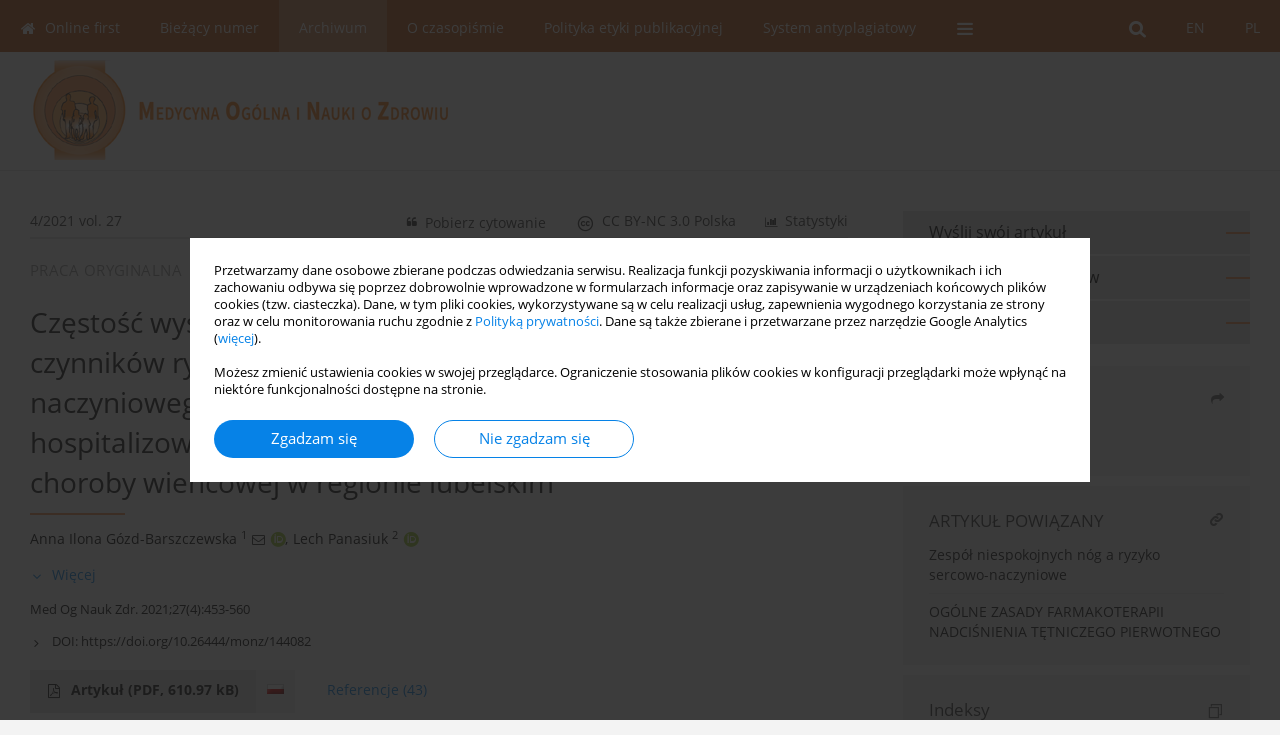

--- FILE ---
content_type: text/html; charset=UTF-8
request_url: https://www.monz.pl/Czestosc-wystepowania-modyfikowalnych-czynnikow-ryzyka-chorob-ukladu-sercowo-naczyniowego,144082,0,1.html
body_size: 18345
content:
<!DOCTYPE html>
<html xmlns:mml="http://www.w3.org/1998/Math/MathML" lang="pl">
<head>
<meta charset="utf-8" />
<meta http-equiv="X-UA-Compatible" content="IE=edge" />
<meta name="viewport" content="width=device-width, initial-scale=1" />
<meta name="robots" content="all,index,follow" />


	<link rel="shortcut icon" href="https://www.journalssystem.com/_static/g/c/js_favicon.ico?v=1" type="image/x-icon" />

<link rel="stylesheet" href="https://www.monz.pl/es-static/esfontsv5/styles.css?v6" />

<link rel="stylesheet" href="https://www.journalssystem.com/_static/common/bootstrap-4.6.0-dist/css/bootstrap.css" />
<style>

a {color: #0682E7;}
a:link {text-decoration:none;color: #0682E7;}
a:visited {text-decoration:none;color: #0682E7;}
a:focus {text-decoration:underline;color: #0682E7;}
a:active {text-decoration:none;color: #0682E7;}
a:hover {text-decoration:underline;color: #0682E7;}

</style>
<link rel="stylesheet" type="text/css" href="https://www.monz.pl/es-static/css/styles_v2.css?v2315678v9" />
<link rel="stylesheet" type="text/css" href="https://www.monz.pl/es-static/css/v2-box.css?v1.1" />


<script src="https://www.journalssystem.com/_static/common/jquery-3.6.0.min.js"></script>
<script src="https://www.journalssystem.com/_static/common/bootstrap-4.6.0-dist/js/bootstrap.min.js"></script>
<script src="https://www.journalssystem.com/_static/common/jquery.fancybox.min.js?v=3"></script>
<link rel="stylesheet" href="https://www.journalssystem.com/_static/common/jquery.fancybox.min.css?v=3" type="text/css" media="screen" />

<script src="https://www.journalssystem.com/_static/js/scripts.js?v=v2.1234"></script>

<meta property="og:url" content="https://www.monz.pl/Czestosc-wystepowania-modyfikowalnych-czynnikow-ryzyka-chorob-ukladu-sercowo-naczyniowego,144082,0,1.html" />
<meta property="og:title" content="Częstość występowania modyfikowalnych czynników ryzyka chorób układu sercowo-naczyniowego w grupie pacjentów 
 hospitalizowanych z powodu objawowej choroby wieńcowej w regionie lubelskim" />
<meta property="og:description" content=" Wprowadzenie i cel pracy:  Choroba  niedokrwienna  serca  (ChNS) pozostaje jednym z najważniejszych problemów zdrowotnych krajów wysoko rozwiniętych, w tym Polski. W celu intensyfikacji  działań  profilaktycznych  w  regionie  lubelskim podjęto próbę ustalenia najczęściej..." />
	<meta name="twitter:card" content="summary"></meta>
	<meta name="twitter:image" content="https://www.monz.pl/f/pictures/144082_97b44.jpg" />
	<meta property="og:image" content="https://www.monz.pl/f/pictures/144082_97b44.jpg" />

<style>



@media (min-width: 1px) {
	img.articleImg		{width: 100px;}
	img.articleImgList	{width: 100px;}
	div.articleInfo {}	
}
@media (min-width: 768px) {
	img.articleImg		{width: 190px;}
	img.articleImgList	{width: 110px;}
	div.articleInfo {width: calc(100% - 200px); float: left;}	
}


.issuePdfButton					{display:inline-block; background:#bb5312; padding:7px 14px;color:#ffffff !important; }






div.topMenuIn							{background-color: #bb5312; }
div.topMenuIn .submenu					{background-color: #bb5312; }
div.searchArea							{background-color: #bb5312; }
div.mMenu	 							{background: #bb5312; }
a.mMenu.collapsed  						{ background-color: #bb5312; }
a.mMenu  								{ color: #bb5312;}
a.mSearch.collapsed  					{ background-color: #bb5312; }
a.mSearch			  					{ color: #bb5312;}










div.magBibliography2 a:hover 					{color: #0682E7;}

div.rightBox0:hover .boxIcon	{color:#f58c4b;}
div.rightBox1:hover .boxIcon	{color:#f58c4b;}

div.articleTopInner	 a.articleTopL:hover		{border-bottom:2px solid #0682E7; color: #0682E7;}
a.articleNavArrow:hover							{color: #0682E7;}

a.download-pdf							{color: #0682E7;}
a.download-pdf:hover					{color: #0682E7;}

a.magStats:hover				{color:  #0682E7;}
a.advSearch:hover				{color:  #0682E7;}
div.logosMore a:hover			{color:  #0682E7;}

a.cookieAccept					{background:  #0682E7;}
a.cookieDecline					{color:  #0682E7;border:1px solid #0682E7;}
a.cookieMore					{color:  #0682E7;}

div.refExternalLink	.icon			{color:  #0682E7;}
div.otherArticles a:hover				{color: #0682E7;}
div.scrollArrow	a:hover				{color: #0682E7;}

.bgMain								{background-color: #f58c4b !important;}


a.magArticleTitle:hover			{color:  #0682E7;}
div.topMenuFullClose a:hover	{color:  #0682E7;}
a.cookieAlertClose:hover		{color:  #0682E7;}
div.topMenuFull a.menuOpt:hover	{color:  #0682E7;}

div.tabsIn a.tabCur				{border-top: 1px solid #f58c4b;}
	
div.impOptionsBorder {border-color: #f58c4b;}
a.impOptionSubmit {background: #f58c4b;}


a.impOptionSubmit:hover {background: #e1681d;}

a.impOption {border-color: #f58c4b; color: #f58c4b;}
a.impOption:hover {background: #f58c4b;}
div.menu a.menuCurrentPos   {border-color: #f58c4b;}
div.pagingDiv a {color: #f58c4b; }
div.pagingDiv a:hover {background: #f58c4b; border: 1px solid #f58c4b; }
div.pagingDiv b {background: #f58c4b;}
div.subtitleUnderline { border-bottom: 2px solid #f58c4b;}

div.rightBoxOptLine 	{ border-bottom:2px solid #f58c4b; }
div.logosMoreLine		{ border-bottom:2px solid #f58c4b; }

div.highlights ul li::before { color: #f58c4b;}	

ul.tops li.current 			{ border-bottom-color:#f58c4b;}
div.header 					{ background: #ffffff; }
div.metricValueImp 			{ color:#f58c4b;}
div.metrics a				{ color:#0682E7;}

input.emailAlertsButton 	{color: #0682E7;}


div.linksColorBackground	{background: #0682E7;}

div.whiteLogoOut				{background: #ffffff;}

div.abstractSup				{background: #0682E7;}
div.abstractSupLink			{color: #0682E7; }	
div.abstractSupLink:hover	{background: #0682E7; color:#fff; }	




















</style>

<script>

function pdfStats(articleId) {
	$.get('https://www.monz.pl/CountStats/'+articleId+'/PDF/');
}

jQuery(document).ready(function() {	
	$(".db-orcid").each(function(){
        var elementContent = $(this).html();
        elementContent = '<div class="icon icon-orcid"></div>'+elementContent;
        $(this).html(elementContent);
    });
	
	$(".db-googlescholar").each(function(){
        var elementContent = $(this).html();
        elementContent = '<div class="icon icon-googlescholar"></div>'+elementContent;
        $(this).html(elementContent);
    });
	
	$(".db-researcherid").each(function(){
        var elementContent = $(this).html();
        elementContent = '<div class="icon icon-researcher-id"></div>'+elementContent;
        $(this).html(elementContent);
    });
    
	$(".db-scopus").each(function(){
        var elementContent = $(this).html();
        elementContent = '<div class="icon icon-scopus"></div>'+elementContent;
        $(this).html(elementContent);
    });
    
});

</script><script src="https://www.journalssystem.com/_static/common/jcanvas.min.js"></script>
<script src="https://www.journalssystem.com/_static/common/es.canvas.js?v2"></script>

	    	<meta name="description" content=" Wprowadzenie i cel pracy:  Choroba  niedokrwienna  serca  (ChNS) pozostaje jednym z najważniejszych problemów zdrowotnych krajów wysoko rozwiniętych, w tym Polski. W celu intensyfikacji  działań  profilaktycznych  w  regionie  lubelskim podjęto próbę ustalenia najczęściej..." />
<meta name="citation_title" content="Częstość występowania modyfikowalnych czynników ryzyka chorób układu sercowo-naczyniowego w grupie pacjentów 
 hospitalizowanych z powodu objawowej choroby wieńcowej w regionie lubelskim" />
	<meta name="citation_doi" content="10.26444/monz/144082"  />
	<meta name="dc.identifier" content="doi:10.26444/monz/144082" />
<meta name="citation_journal_title" content="Medycyna Ogólna i Nauki o Zdrowiu" />
	<meta name="citation_issn" content="2083-4543" />
    <meta name="citation_issn" content="2084-4905" />
		<meta name="citation_volume" content="27" />
	<meta name="citation_issue" content="4" />
<meta name="citation_publisher" content="Institute of Rural Health" />
			<meta name="citation_language" content="polish" />				<meta name="citation_journal_abbrev" content="Med Og Nauk Zdr." />
	<meta name="citation_author" content="Anna Ilona Gózd-Barszczewska" />
	<meta name="citation_author" content="Lech Panasiuk" />
	<meta name="citation_publication_date" content="2021/12/27" />
	<meta name="citation_online_date" content="2021/12/08" />
	<meta name="citation_firstpage" content="453" />
	<meta name="citation_lastpage" content="560" />
<meta name="citation_fulltext_world_readable" content="" />
		<meta name="citation_pdf_url" content="https://www.monz.pl/pdf-144082-71031?filename=Czestosc-wystepowania-mod.pdf" />
<meta name="citation_keywords" content="choroba  wieńcowa; choroba  niedokrwienna  serca; ryzyko sercowo-naczyniowe; modyfikowalne czynniki ryzyka" />
    	
    	<script>


MathJax = {
  tex: {
    inlineMath: [['$$', '$$'], ['\\(', '\\)']]
  }
};


</script>

<script type="text/javascript" id="MathJax-script" async
   src="https://cdn.jsdelivr.net/npm/mathjax@3/es5/tex-mml-chtml.js">
</script>	
<link rel="stylesheet" href="https://www.journalssystem.com/_static/jats/jats-preview.css?v=2.234566" />

<script type="text/javascript">


function showRef(refId, top) {
	top = top - $('#jsHeaderId').height();
	$('#showRefId').css('top', top +'px');
	$('#showRefId_reference').html($('#ref_'+refId).html());
	$('#showRefId_a').attr('href', '#'+refId);
	$('#showRefId').show();
}


</script>
    	    

<title>
						Częstość występowania modyfikowalnych czynników ryzyka chorób układu sercowo-naczyniowego w grupie pacjentów 
 hospitalizowanych z powodu objawowej choroby wieńcowej w regionie lubelskim
					
	</title>

<script src="https://platform-api.sharethis.com/js/sharethis.js#property=647f0be740353a0019caf2e3&product=inline-share-buttons&source=platform" async="async"></script>

<!-- Google Analytics -->
		
</head>
<body>
<div id="skipLinks">
	<a href="#contentId">Przejdź do treści</a>
</div>

<div class="container-fluid">

<div class="d-none d-md-block">

</div>
<div class="d-block d-md-none"><!-- mobile menu -->
	<div class="mMenu">
	
	

		   <a href="#" onclick="$('#mMenuCollapse').slideToggle(400); $('#mSearchCollapse').hide();  return false;" class="dirRight menuOpt mobileMenuIcoOpt">
		   		<div class="icon icon-reorder"></div>
		   </a>
		   <a href="#" onclick="$('#mSearchCollapse').slideToggle(150); $('#mMenuCollapse').hide(); return false;" class="dirRight menuOpt mobileMenuIcoOpt">
		   		<div class="icon icon-search"></div>
		   </a>
		   			 	
		 			 	
		 			 
		   			 	
		 			 	
		 			 	
					 			   
		   				<div class="topMenuIn dirRight">
											
											<a href="https://www.monz.pl/Czestosc-wystepowania-modyfikowalnych-czynnikow-ryzyka-chorob-ukladu-sercowo-naczyniowego,144082,0,1.html" class="menuOpt current dirRight">PL</a>
																				
											<a href="https://www.monz.pl/Czestosc-wystepowania-modyfikowalnych-czynnikow-ryzyka-chorob-ukladu-sercowo-naczyniowego,144082,0,2.html" class="menuOpt  dirRight">EN</a>
																</div>
						
		   <div class="clearAll">&nbsp;</div>
		   <div class="mobileMenuHiddenDiv" id="mMenuCollapse">
		     	 <div class="mobileMenu">
											<a href="https://www.monz.pl/" class="menuOpt  ">Online first</a>
								
															<a href="https://www.monz.pl/Biezacy-numer" class="menuOpt  ">Bieżący numer</a>
								
															<a href="https://www.monz.pl/Archiwum" class="menuOpt menuCurrentGroup menuCurrentPos">Archiwum</a>
								
															<a href="https://www.monz.pl/O-czasopismie,560.html" class="menuOpt  ">O czasopiśmie</a>
								
															<a href="https://www.monz.pl/Polityka-etyki-publikacyjnej,1370.html" class="menuOpt  ">Polityka etyki publikacyjnej</a>
								
															<a href="https://www.monz.pl/System-antyplagiatowy,2515.html" class="menuOpt  ">System antyplagiatowy</a>
								
															<a href="https://www.monz.pl/Instrukcje-dla-Autorow,561.html" class="menuOpt  ">Instrukcje dla Autorów</a>
								
															<a href="https://www.monz.pl/Instrukcje-dla-Recenzentow,562.html" class="menuOpt  ">Instrukcje dla Recenzentów</a>
								
															<a href="https://www.monz.pl/Rada-Redakcyjna,563.html" class="menuOpt  ">Rada Redakcyjna</a>
								
															<a href="https://www.monz.pl/Komitet-Redakcyjny,564.html" class="menuOpt  ">Komitet Redakcyjny</a>
								
															<a href="https://www.monz.pl/Recenzenci,566.html" class="menuOpt  ">Recenzenci</a>
								
									<a href="https://www.monz.pl/Wszyscy-recenzenci,643.html" class="menuOpt menuSub  ">Wszyscy recenzenci</a>
									<a href="https://www.monz.pl/2025,5754.html" class="menuOpt menuSub  ">2025</a>
									<a href="https://www.monz.pl/2024,5198.html" class="menuOpt menuSub  ">2024</a>
									<a href="https://www.monz.pl/2023,4517.html" class="menuOpt menuSub  ">2023</a>
									<a href="https://www.monz.pl/2022,4028.html" class="menuOpt menuSub  ">2022</a>
									<a href="https://www.monz.pl/2021,3214.html" class="menuOpt menuSub  ">2021</a>
									<a href="https://www.monz.pl/2020,2730.html" class="menuOpt menuSub  ">2020</a>
									<a href="https://www.monz.pl/2019,2126.html" class="menuOpt menuSub  ">2019</a>
									<a href="https://www.monz.pl/2018,1618.html" class="menuOpt menuSub  ">2018</a>
									<a href="https://www.monz.pl/2017,893.html" class="menuOpt menuSub  ">2017</a>
									<a href="https://www.monz.pl/2016,567.html" class="menuOpt menuSub  ">2016</a>
															<a href="https://www.monz.pl/Kontakt,565.html" class="menuOpt  ">Kontakt</a>
								
															<a href="https://www.monz.pl/Bazy-indeksacyjne,3006.html" class="menuOpt  ">Bazy indeksacyjne</a>
								
															<a href="https://www.monz.pl/Klauzula-przetwarzania-danych-osobowych-RODO-,4844.html" class="menuOpt  ">Klauzula przetwarzania danych osobowych (RODO)</a>
								
										</div>		   </div>
		   <div class="mobileMenuHiddenDiv" id="mSearchCollapse">
		     	<div class="mobileSearch">
<div class="divRelative">
	<form action="https://www.monz.pl/Szukaj/" name="searchFormmobile" method="get">
		<input name="s" type="text" class="mobileSearchInput" value=""/>
		<div class="searchBut"><a href="#" onclick="document.searchFormmobile.submit();return false;"><div class="icon icon-angle-right"></div></a></div>
					<div class="clearAll">&nbsp;</div>
			<div class="advSearchLink dirRight"><a href="https://www.monz.pl/Wyszukiwanie-zaawansowane/">WYSZUKIWANIE ZAAWANSOWANE</a></div>
			<div class="clearAll">&nbsp;</div>
			</form>
	</div>
</div>		   </div>
	</div>
</div>

<div class="row d-none d-md-block">
	<div class="col-12">
		<div class="topMenuUnder"></div>
		<div class="topMenu" id="topMenuId">
			<div class="topMenuIn">
		 																				<a href="https://www.monz.pl/Czestosc-wystepowania-modyfikowalnych-czynnikow-ryzyka-chorob-ukladu-sercowo-naczyniowego,144082,0,1.html" class="menuOpt current dirRight">PL</a>
																												<a href="https://www.monz.pl/Czestosc-wystepowania-modyfikowalnych-czynnikow-ryzyka-chorob-ukladu-sercowo-naczyniowego,144082,0,2.html" class="menuOpt  dirRight">EN</a>
																		 	
		 	<a href="#" class="menuOpt dirRight" id="searchButtonId" onclick="toggleSearchForm(); return false;"><div class="menuIcon icon icon-search" aria-hidden="true"></div></a>
		 	
		 	<div class="searchArea" id="searchAreaId"><div class="searchAreaIn">
		 		<div class="searchButton">
		 			<a href="#" onclick="document.getElementById('searchFormId').submit();">SZUKAJ</a>
		 		</div>
		 		<form action="https://www.monz.pl/Szukaj/" id="searchFormId" name="searchForm" method="get">
					<input name="s" id="searchInputId" type="text" value=""/>
				</form>
		 	</div></div>
		 	
		 	<script>
			
		
				function toggleSearchForm(){
					$('#searchAreaId').toggle(); 
					$('#searchButtonId').toggleClass('menuOptSubmenuOpen'); 
					document.getElementById('searchInputId').focus(); 
				}
				
				function hideSearchForm() { 
					$('#searchAreaId').hide(); 
					$('#searchButtonId').removeClass('menuOptSubmenuOpen'); 
			    }
				
				function setSubmenuWidth(menuPosId) { 
					$("#submenu"+menuPosId).css("min-width", $("#menuPos"+menuPosId).outerWidth() + "px");
				}
				
				$(window).scroll(function () { 
					hideSearchForm();
			    });
			
			
			</script>
		 	
										<div class="dirLeft" >
										<a id="menuPos1940" href="https://www.monz.pl/" class="menuOpt ">
						<div class="dirLeft icon icon-home" aria-hidden="true"></div> Online first
					</a>
										
								
				</div>
													<div class="dirLeft" >
										<a id="menuPos558" href="https://www.monz.pl/Biezacy-numer" class="menuOpt ">
						 Bieżący numer
					</a>
										
								
				</div>
													<div class="dirLeft" >
										<a id="menuPos559" href="https://www.monz.pl/Archiwum" class="menuOpt menuCurrentPos">
						 Archiwum
					</a>
										
								
				</div>
													<div class="dirLeft" >
										<a id="menuPos560" href="https://www.monz.pl/O-czasopismie,560.html" class="menuOpt ">
						 O czasopiśmie
					</a>
										
								
				</div>
													<div class="dirLeft" >
										<a id="menuPos1370" href="https://www.monz.pl/Polityka-etyki-publikacyjnej,1370.html" class="menuOpt ">
						 Polityka etyki publikacyjnej
					</a>
										
								
				</div>
													<div class="dirLeft" >
										<a id="menuPos2515" href="https://www.monz.pl/System-antyplagiatowy,2515.html" class="menuOpt ">
						 System antyplagiatowy
					</a>
										
								
				</div>
																																																									
					 	
		 			 	
		 			 	 
					 	
		 			 	
		 			 	
					 	
		 			 	
						<div class="dirLeft">
		 		<a href="#" class="menuOpt" id="desktopFullMenuLinkId" onclick="$('#topMenuId').addClass('topMenuHidden'); $('#topMenuFullId').addClass('topMenuFullVisible'); hideSearchForm(); return false;">
		 			<div class="menuIcon icon icon-reorder"></div>
		 		</a>
		 	</div>
		 				<div class="clearAll"></div>
			</div>
			
			<div class="topMenuFull" id="topMenuFullId">
			<div class="topMenuFullIn">
				<div class="container-fluid stdRow">
				
					<div class="row">
						<div class="col-6 topMenuFullLogo">
						<div>
													<img src="https://www.monz.pl/_static/logo.gif" alt="Logo czasopisma Medycyna Ogólna i Nauki o Zdrowiu" class="hLogo" style="max-width:190%;" />
												</div>
						</div>
						<div class="col-6 topMenuFullClose">
							<a href="#" onclick="$('#topMenuFullId').removeClass('topMenuFullVisible'); $('#topMenuId').removeClass('topMenuHidden'); return false;">
								<div class="icon icon-close-empty"></div>
							</a>
						</div>
					</div>
				
					<div class="row">

											<div class="col-md-3">
														<a href="https://www.monz.pl/" class="menuOpt">
								Online first
							</a>
														
													</div>
																	<div class="col-md-3">
														<a href="https://www.monz.pl/Biezacy-numer" class="menuOpt">
								Bieżący numer
							</a>
														
													</div>
																	<div class="col-md-3">
														<a href="https://www.monz.pl/Archiwum" class="menuOpt">
								Archiwum
							</a>
														
													</div>
																	<div class="col-md-3">
														<a href="https://www.monz.pl/O-czasopismie,560.html" class="menuOpt">
								O czasopiśmie
							</a>
														
													</div>
													</div><div class="row topMenuFullLineOut"><div class="col-12 topMenuFullLine"></div></div><div class="row">
																	<div class="col-md-3">
														<a href="https://www.monz.pl/Polityka-etyki-publikacyjnej,1370.html" class="menuOpt">
								Polityka etyki publikacyjnej
							</a>
														
													</div>
																	<div class="col-md-3">
														<a href="https://www.monz.pl/System-antyplagiatowy,2515.html" class="menuOpt">
								System antyplagiatowy
							</a>
														
													</div>
																	<div class="col-md-3">
														<a href="https://www.monz.pl/Instrukcje-dla-Autorow,561.html" class="menuOpt">
								Instrukcje dla Autorów
							</a>
														
													</div>
																	<div class="col-md-3">
														<a href="https://www.monz.pl/Instrukcje-dla-Recenzentow,562.html" class="menuOpt">
								Instrukcje dla Recenzentów
							</a>
														
													</div>
													</div><div class="row topMenuFullLineOut"><div class="col-12 topMenuFullLine"></div></div><div class="row">
																	<div class="col-md-3">
														<a href="https://www.monz.pl/Rada-Redakcyjna,563.html" class="menuOpt">
								Rada Redakcyjna
							</a>
														
													</div>
																	<div class="col-md-3">
														<a href="https://www.monz.pl/Komitet-Redakcyjny,564.html" class="menuOpt">
								Komitet Redakcyjny
							</a>
														
													</div>
																	<div class="col-md-3">
														<a href="https://www.monz.pl/Recenzenci,566.html" class="menuOpt">
								Recenzenci
							</a>
														
																						<a href="https://www.monz.pl/Wszyscy-recenzenci,643.html" class="menuSubOpt">Wszyscy recenzenci</a>
															<a href="https://www.monz.pl/2025,5754.html" class="menuSubOpt">2025</a>
															<a href="https://www.monz.pl/2024,5198.html" class="menuSubOpt">2024</a>
															<a href="https://www.monz.pl/2023,4517.html" class="menuSubOpt">2023</a>
															<a href="https://www.monz.pl/2022,4028.html" class="menuSubOpt">2022</a>
															<a href="https://www.monz.pl/2021,3214.html" class="menuSubOpt">2021</a>
															<a href="https://www.monz.pl/2020,2730.html" class="menuSubOpt">2020</a>
															<a href="https://www.monz.pl/2019,2126.html" class="menuSubOpt">2019</a>
															<a href="https://www.monz.pl/2018,1618.html" class="menuSubOpt">2018</a>
															<a href="https://www.monz.pl/2017,893.html" class="menuSubOpt">2017</a>
															<a href="https://www.monz.pl/2016,567.html" class="menuSubOpt">2016</a>
																				</div>
																	<div class="col-md-3">
														<a href="https://www.monz.pl/Kontakt,565.html" class="menuOpt">
								Kontakt
							</a>
														
													</div>
													</div><div class="row topMenuFullLineOut"><div class="col-12 topMenuFullLine"></div></div><div class="row">
																	<div class="col-md-3">
														<a href="https://www.monz.pl/Bazy-indeksacyjne,3006.html" class="menuOpt">
								Bazy indeksacyjne
							</a>
														
													</div>
																	<div class="col-md-3">
														<a href="https://www.monz.pl/Klauzula-przetwarzania-danych-osobowych-RODO-,4844.html" class="menuOpt">
								Klauzula przetwarzania danych osobowych (RODO)
							</a>
														
													</div>
															
				</div>
				</div>
			</div>	
			</div>
			
		</div>
	</div>
</div>



<div class="row header">
<div class="container-fluid stdRow">
<div class="row" id="jsHeaderId">
	<div class="col-12">
					<div class="headLogo">
				<div class="d-none d-md-block">
								</div>
				<a href="https://www.monz.pl/">
									<img src="https://www.monz.pl/_static/logo.gif" alt="Logo czasopisma Medycyna Ogólna i Nauki o Zdrowiu" class="hLogo" style=""  />
								</a>
				<div class="d-none d-md-block">
								</div>
			</div>
			<div id="contentId"></div>
	</div>
</div>
</div>
</div>




<div class="row mainBG">
<div class="container-fluid stdRow">
<div class="row">
	<div class="col-12 col-md-8 mainDiv">
		
		
			
		
				
	
			
			
		
		
									
				
<div class="articleTop">
<div class="articleTopInner">
	<a href="https://www.monz.pl/Numer-4-2021,10725" class="articleTopL dirLeft">4/2021 vol. 27</a>
	<div class="articleTopLinkSpacer dirLeft"></div>
	

			<a href="#" class="articleTopL dirRight" data-fancybox="popup" data-type="ajax" data-src="https://www.monz.pl/stats/144082/?langId=1"><div class="icon icon-bar-chart"></div><span class="d-none d-md-inline-block">Statystyki</span></a>
		<div class="articleTopLinkSpacer dirRight"></div>
		
			<a href="https://creativecommons.org/licenses/by-nc/3.0/pl" target="_blank" class="articleTopL dirRight"><div class="icon icon-cc"></div><span class="d-none d-md-inline-block">CC BY-NC 3.0 Polska</span></a>
		<div class="articleTopLinkSpacer dirRight"></div>
		
	<a href="#" class="articleTopL dirRight" data-fancybox="ungrouped" data-type="ajax" data-src="https://www.monz.pl/cite/144082/?langId=1"><div class="icon icon-quote-left"></div><span class="d-none d-md-inline-block">Pobierz cytowanie</span></a>

	
	<div class="clearAll"></div>
</div>
</div>

	<a href="https://www.monz.pl/Level-of-fibrinogen-D-dimers-and-C-reactive-protein-and-correlations-between-these,142620,0,1.html" title="NASTĘPNY" class="dirRight articleNavArrow"><div class="icon icon-angle-right"></div></a>
	<div class="articleNavSpacer dirRight"></div>
	<a href="https://www.monz.pl/Wystepowanie-zarazenia-Toxoplasma-gondii-wsrod-wolnozyjacych-drobnych-gryzoni-i-ssakow,143316,0,1.html" title="POPRZEDNI" class="dirRight articleNavArrow"><div class="icon icon-angle-left"></div></a>


	<div class="dirLeft magArticleTypeAbstract">PRACA ORYGINALNA</div>

<div class="clearAll"></div>

<div class="dirRight">
	<a href="https://www.monz.pl/f/pictures/144082_97b44.jpg" data-fancybox="gallery"><img src="https://www.monz.pl/f/pictures/144082_97b44.jpg" class="articleImg" alt="Rycina z artykułu: Częstość występowania..." /></a>
	
	</div>

<div class="articleInfo">
<div class="articleTitle">Częstość występowania modyfikowalnych czynników ryzyka chorób układu sercowo-naczyniowego w grupie pacjentów 
 hospitalizowanych z powodu objawowej choroby wieńcowej w regionie lubelskim</div>

<script type="text/javascript">
	
		$(document).ready(function(){
			$.get('https://www.monz.pl/CountStats/144082/VIEW/');
		});
	
</script>

<div class="subtitleUnderline"></div>

			<div class="magAbstractAuthors">
							<div class="dirLeft authorPos">
    <div class="dirLeft " id="author_62878" onmouseover="highlightAffs('1', 1, 62878); return false;" onmouseout="highlightAffs('1', 0, 62878); return false;">
    	<a href="https://www.monz.pl/Autor-Anna+Ilona+G%C3%B3zd-Barszczewska/62878" class="black">Anna Ilona Gózd-Barszczewska</a>
    
    	    	<span class="">
    		<sup>
    		1    		</sup>
    	</span>
    						
    </div>
    
        
                    	        	<div class="dirLeft"><a href="mailto:aniagozd@o2.pl"><div class="icon icon-envelope-o"></div></a></div>
        	                
    <div class="dirLeft">
<a href="https://orcid.org/0000-0002-5119-7873" target="_blank"><div class="icon icon-orcid"></div></a>
</div>
            
	<div class="dirLeft pad-right-5">,</div>	
	<div class="clearAll">&nbsp;</div>				
</div>				
							<div class="dirLeft authorPos">
    <div class="dirLeft " id="author_55252" onmouseover="highlightAffs('2', 1, 55252); return false;" onmouseout="highlightAffs('2', 0, 55252); return false;">
    	<a href="https://www.monz.pl/Autor-Lech+Panasiuk/55252" class="black">Lech  Panasiuk</a>
    
    	    	<span class="">
    		<sup>
    		2    		</sup>
    	</span>
    						
    </div>
    
        
                    	                
    <div class="dirLeft">
<a href="https://orcid.org/0000-0001-6210-2887" target="_blank"><div class="icon icon-orcid"></div></a>
</div>
            
		
	<div class="clearAll">&nbsp;</div>				
</div>				
						<div class="clearAll">&nbsp;</div>
		</div>
	
<div style="height: 10px;line-height: 10px;font-size: 0;">&nbsp;</div>
<a class="articleDetails" href="#" onclick="$('#articleDetailsId').toggle(200); $('#moreDetailsId').toggle(); $('#hideDetailsId').toggle(); $('[rel=contributionRel]').toggle(200); return false; " id="moreDetailsId"><div class="dirLeft icon icon-angle-down"></div>Więcej</a>
<a class="articleDetails" href="#" onclick="$('#articleDetailsId').toggle(200); $('#hideDetailsId').toggle(); $('#moreDetailsId').toggle(); $('[rel=contributionRel]').toggle(200); return false; " id="hideDetailsId"><div class="dirLeft icon icon-angle-up"></div>Ukryj</a>
<div id="articleDetailsId">
	<div class="affiliations">
	<div class="simple-list">
									<div class="list-row-small" id="aff_1" onmouseover="highlightAuthors('62878', 1, 1); return false;" onmouseout="highlightAuthors('62878', 0, 1); return false;">
				<div class="dirLeft w-23px pad-left-4 em-08">1</div>
				<div class="dirLeft w-100-c23 em-095">Wojewódzki  Szpital  Specjalistyczny  im.  Stefana  Kardynała  Wyszyńskiego  w  Lublinie,  Polska</div>
				<div class="clearAll">&nbsp;</div>
			</div>
						<div class="list-row-small" id="aff_2" onmouseover="highlightAuthors('55252', 1, 2); return false;" onmouseout="highlightAuthors('55252', 0, 2); return false;">
				<div class="dirLeft w-23px pad-left-4 em-08">2</div>
				<div class="dirLeft w-100-c23 em-095">Instytut  Medycyny  Wsi,  Lublin,  Polska</div>
				<div class="clearAll">&nbsp;</div>
			</div>
										
				
				
		
		</div>
			
	<div class="simple-list pad-top-12 pad-bot-10">		
		
		
		
		
		
		</div>
	
					<div class="simple-list">		
					    		<div class="list-row-small">
    			<div class="dirLeft w-23px">&nbsp;</div>
    			<div class="dirLeft w-100-c23">
    				    					<div class="em-085"><b>Autor do korespondencji</b></div>
    					    				    				<div class="em-095">
    					<a href="https://www.monz.pl/Autor-Anna+Ilona+G%C3%B3zd-Barszczewska/62878" class="corrAuthorLink" class="black">Anna Ilona Gózd-Barszczewska</a> &nbsp;&nbsp;<a href="mailto:aniagozd@o2.pl"><div class="icon icon-envelope-o"></div></a><br/>
    					Wojewódzki Szpital Specjalistyczny im. Stefana Kardynała Wyszyńskiego w Lublinie, Al. Kraśnicka 100, 20-718, Lublin, Polska
    				</div>
    			
				</div>
    			<div class="clearAll">&nbsp;</div>
    		</div>		
			
												</div>
		
	</div>
		
</div>

<script type="text/javascript">

	function highlightAuthors(a, on, aff){
		var a = a.split(',');
		
		if(on == 1)
			$('#aff_'+aff).stop().animate({backgroundColor: "#FFFAA8"}, 166);
		else
			$('#aff_'+aff).stop().animate({backgroundColor: "#fff"}, 166);
		
		for(i = 0; i < a.length; i++){
			if(on == 1)
				$('#author_'+a[i]).stop().animate({backgroundColor: "#FFFAA8"}, 166);
			else
				$('#author_'+a[i]).stop().animate({backgroundColor: "#fff"}, 166);
		}
	}
	
	function highlightAffs(affs, on, author){
		var affs = affs.split(',');
		
		if(on == 1)
			$('#author_'+author).stop().animate({backgroundColor: "#FFFAA8"}, 166);
		else
			$('#author_'+author).stop().animate({backgroundColor: "#fff"}, 166);
		
		for(i = 0; i < affs.length; i++){
			if(on == 1)
				$('#aff_'+affs[i]).stop().animate({backgroundColor: "#FFFAA8"}, 166);
			else
				$('#aff_'+affs[i]).stop().animate({backgroundColor: "#fff"}, 166);
		}
	}

</script>

<div style="height: 8px;line-height: 8px;font-size: 0;">&nbsp;</div>

<div class="magBibliography2">Med Og Nauk Zdr. 2021;27(4):453-560</div>
<!-- 
 -->

	<div class="magBibliography2">
		<div class="dirLeft" style="padding-top: 7px; padding-right: 10px;">
			<a href="https://doi.org/10.26444/monz/144082"><div class="dirLeft icon icon-angle-right"></div>DOI: <span class="magBibliographyDOI">https://doi.org/10.26444/monz/144082</span></a>
		</div>
				<div class="clearAll">&nbsp;</div>
	</div>	
</div>
<div class="clearAll">&nbsp;</div>


<div class="abstractButtons">

		    		    		<a class="abstractFullText dirLeft" target="_blank" onclick="pdfStats(144082);return true;" href="https://www.monz.pl/pdf-144082-71031?filename=Czestosc-wystepowania-mod.pdf">
    			<div class="abstractFullTextButton dirLeft">
    				<div class="dirLeft icon icon-file-pdf-o"></div>
    				Artykuł <span class="block">(PDF, 610.97&nbsp;kB)</span>
    			</div>
    			
    			    				    					<div class="abstractFullTextLang dirLeft"><img class="dirRight" src="https://www.journalssystem.com/_static/g/c/flags/1.gif" /></div>
    				    			    		</a>
    			
				
				
				<a href="#references" class="abstractLink dirLeft">
			<span class="block">Referencje</span><span class="block">&nbsp;</span><span class="block">(43)</span>
		</a>
				
				<div class="clearAll">&nbsp;</div>

</div>





<div class="abstractLabel">SŁOWA KLUCZOWE</div>
<div class="abstractContent">
	<a href="https://www.monz.pl/Slowo-kluczowe-choroba++wie%C5%84cowa/396141" class="singleKeyword">choroba  wieńcowa<div class="icon icon-circle dirRight"></div></a><a href="https://www.monz.pl/Slowo-kluczowe-choroba++niedokrwienna++serca/396142" class="singleKeyword">choroba  niedokrwienna  serca<div class="icon icon-circle dirRight"></div></a><a href="https://www.monz.pl/Slowo-kluczowe-ryzyko+sercowo-naczyniowe/10635" class="singleKeyword">ryzyko sercowo-naczyniowe<div class="icon icon-circle dirRight"></div></a><a href="https://www.monz.pl/Slowo-kluczowe-modyfikowalne+czynniki+ryzyka/366199" class="singleKeyword">modyfikowalne czynniki ryzyka</a>	<div class="clearAll">&nbsp;</div>
</div>


<div class="abstractLabel">DZIEDZINY</div>
<div class="abstractContent">
	<div class="topics-list">
	<ul>
		<li><a href="https://www.monz.pl/Dziedzina-Zdrowie+publiczne/5237">Zdrowie publiczne</a></li><li><a href="https://www.monz.pl/Dziedzina-Profilaktyka+chor%C3%B3b+i+promocja+zdrowia/5238">Profilaktyka chorób i promocja zdrowia</a></li><li><a href="https://www.monz.pl/Dziedzina-Epidemiologia/5239">Epidemiologia</a></li><li><a href="https://www.monz.pl/Dziedzina-Choroby+cywilizacyjne/9981">Choroby cywilizacyjne</a></li>	</ul>
	</div>
</div>


<div class="abstractLabel">STRESZCZENIE</div>
<div class="abstractContent realAbstract" ><b>Wprowadzenie i cel pracy:</b><br/>Choroba  niedokrwienna  serca  (ChNS) pozostaje jednym z najważniejszych problemów zdrowotnych krajów wysoko rozwiniętych, w tym Polski. W celu intensyfikacji  działań  profilaktycznych  w  regionie  lubelskim podjęto próbę ustalenia najczęściej występujących czynników ryzyka ChNS na podstawie analizy dokumentacji medycznej pacjentów hospitalizowanych z powodu objawowej choroby wieńcowej.<br/><br/><b>Materiał i metody:</b><br/>Do badania zakwalifikowano wszystkich mężczyzn w wieku 45–65 lat hospitalizowanych w Oddziale 
Kardiologii Wojewódzkiego Szpitala Specjalistycznego w Lublinie od 1 stycznia 2016 roku do 10 marca 2017 roku z powodu objawowej dławicy piersiowej stabilnej lub ostrego zespołu wieńcowego.  Do  grupy  badanej  włączono  ogółem  142  pacjentów.  Na  podstawie  dokumentacji  medycznej  ustalono  częstość występowania modyfikowalnych czynników ryzyka ChNS, dane poddano analizie statystycznej.<br/><br/><b>Wyniki:</b><br/>W grupie badanej występowanie klasycznych czynników ryzyka sercowo-naczyniowego było powszechne, a najczęściej występującymi były: dyslipidemia oraz nadciśnienie tętnicze. Wykazano, że wraz ze wzrostem wskaźnika BMI rosła częstość występowania cukrzycy (p < 0,001) oraz nadciśnienia 
tętniczego (p = 0,003). U pacjentów bez dodatniego wywiadu w  kierunku  ChNS  istotnie  częściej  powodem  hospitalizacji  były ostre zespoły wieńcowe niż stabilna dławica piersiowa (p < 0,001)<br/><br/><b>Wnioski:</b><br/>Ze względu na częstość występowania modyfikowalnych czynników ryzyka sercowo-naczyniowego należy dążyć do intensyfikacji programów profilaktyki, zarówno pierwotnej, jak i wtórnej. Szczególne wysiłki powinny być ukierunkowane na prawidłowe  leczenie  nadciśnienia  tętniczego  oraz  dyslipidemii, a także na walkę z otyłością. Jednym z kluczowych aspektów działań profilaktycznych powinna być intensywna edukacja w zakresie metod zapobiegania i wczesnego eliminowania występujących zagrożeń.</div>

			<br/>
		<div class="abstractContent" ><b>Introduction and objective:</b><br/>Despite the enormous advances in cardiology made in recent decades, ischaemic heart disease 
(IHD) remains one of the most important health problems in highly developed countries, including Poland. An attempt was made to identify the most common risk factors for IHD based on the analysis of medical records of patients hospitalized due to the symptomatic coronary artery disease to intensify the 
preventive measures in the Lublin Province.<br/><br/><b>Material and methods:</b><br/>All males aged 45–65 hospitalized in the  Cardiology  Ward  with  the  Cardiac  Intensive  Care  Unit  at  
the Cardinal Stefan Wyszyński Hospital in Lublin in the period from 1 January 2016 – 10 March 2017 due to symptomatic stable angina  or  acute  coronary  syndrome  were  qualified  for  the  study. The studygroup included 142 patients. Based on medical records, the prevalence of modifiable risk factors for IHD was determined. The obtained data were statistically analysed.<br/><br/><b>Results:</b><br/>The presence of modifiable cardiovascular risk factors was  common,  and  the  most  frequently  diagnosed  were:  dyslipidemia and arterial hypertension. A positive correlation was found between an increase in body mass index, and the diagnosis  of  diabetes  (p<0.001)  and  arterial  hypertension  (p=0.003). In patients without history of IHD, acute coronary syndromes  were  diagnosed  significantly  more  often  than  stable angina (p <0.001).<br/><br/><b>Conclusions:</b><br/>The  obtained  results  indicate  that  due to the prevalence  of  modifiable  cardiovascular  risk  factors,  efforts  should be made to intensify primary and secondary prevention programmes. Special measures should be aimed at the proper treatment of hypertension and dyslipidemia, and the struggle against obesity should also be a priority. One of the key aspects of  preventive  actions  should  be  intensive  education on the methods of prevention and early elimination of the existing threats.</div>
		



	
		


<a class="anchor" id="articleFooter"></a>
<div class="abstractContentReal">Gózd-Barszczewska AI, Panasiuk L. Częstość występowania modyfikowalnych czynników ryzyka chorób układu sercowo-naczyniowego
w grupie pacjentów hospitalizowanych z powodu objawowej choroby wieńcowej w regionie lubelskim. Med Og Nauk Zdr. 2021; 27(4):
453–460. doi: 10.26444/monz/144082</div>




<a class="anchor" id="references"></a>
<div class="abstractLabel"><span class="block">REFERENCJE</span><span class="block">&nbsp;</span><span class="block">(43)</span></div>
<div class="abstractContent">
			<a class="anchor" id="1"></a>
<div class="ref" id="ref_1">
	<div class="dirLeft refNo">1.</div>
	<div class="dirLeft refText">
		<div style="word-break: break-word;">Cierniak-Piotrowska M, Marciniak G, Stańczak J. Zachorowalność i umieralność na choroby układu krążenia a sytuacja demograficzna Polski. <a target="_blank" href="https://stat.gov.pl/obszary-tematyczne/ludnosc/ludnosc/staty-styka-zgonow-i-umieralnosci-z-powodu-chorob-ukladu-krazenia,22,1.html">https://stat.gov.pl/obszary-te...</a> (access: 2020.10.02).</div>
		<div class="refLinks">
			<!-- 
			<div class="dirLeft refExternalLink"><div class="icon icon-external-link"></div></div>
			<div class="dirLeft" style="width: 20px;">&nbsp;</div> -->
			
						
						
						
			
			<div class="dirLeft"><a target="_blank" href="https://scholar.google.com/scholar?q=Cierniak-Piotrowska M, Marciniak G, Stańczak J. Zachorowalność i umieralność na choroby układu krążenia a sytuacja demograficzna Polski. https://stat.gov.pl/obszary-tematyczne/ludnosc/ludnosc/staty-styka-zgonow-i-umieralnosci-z-powodu-chorob-ukladu-krazenia,22,1.html (access: 2020.10.02).">Google Scholar</a></div>
			
			<div class="clearAll">&nbsp;</div>					
		</div>
	</div>
	<div class="clearAll">&nbsp;</div>
</div>			<a class="anchor" id="2"></a>
<div class="ref" id="ref_2">
	<div class="dirLeft refNo">2.</div>
	<div class="dirLeft refText">
		<div style="word-break: break-word;">Podolec P, Kopeć G, Pająk A. Czynniki ryzyka chorób sercowo-naczyniowych. In: Podręcznik Polskiego Forum Profilaktyki Tom I. Medycyna Praktyczna 2007. p. 83–87.</div>
		<div class="refLinks">
			<!-- 
			<div class="dirLeft refExternalLink"><div class="icon icon-external-link"></div></div>
			<div class="dirLeft" style="width: 20px;">&nbsp;</div> -->
			
						
						
						
			
			<div class="dirLeft"><a target="_blank" href="https://scholar.google.com/scholar?q=Podolec P, Kopeć G, Pająk A. Czynniki ryzyka chorób sercowo-naczyniowych. In: Podręcznik Polskiego Forum Profilaktyki Tom I. Medycyna Praktyczna 2007. p. 83–87.">Google Scholar</a></div>
			
			<div class="clearAll">&nbsp;</div>					
		</div>
	</div>
	<div class="clearAll">&nbsp;</div>
</div>			<a class="anchor" id="3"></a>
<div class="ref" id="ref_3">
	<div class="dirLeft refNo">3.</div>
	<div class="dirLeft refText">
		<div style="word-break: break-word;">Williams B, Mancia G, Spiering W, et al. 20018 ESC/ESH Guidelines for the management of arterial hypertension. Eur Heart J. 2018; 39(33): 3012–3104. <a target="_blank" href="https://doi.org/10.1093/eurheartj/ehy339">https://doi.org/10.1093/eurhea...</a>.</div>
		<div class="refLinks">
			<!-- 
			<div class="dirLeft refExternalLink"><div class="icon icon-external-link"></div></div>
			<div class="dirLeft" style="width: 20px;">&nbsp;</div> -->
			
						<div class="dirLeft"><a target="_blank" href="https://doi.org/10.1093/eurheartj/ehy339">CrossRef</a></div>
			<div class="dirLeft" style="width: 25px;">&nbsp;</div>
						
						
						
			
			<div class="dirLeft"><a target="_blank" href="https://scholar.google.com/scholar?q=Williams B, Mancia G, Spiering W, et al. 20018 ESC/ESH Guidelines for the management of arterial hypertension. Eur Heart J. 2018; 39(33): 3012–3104. https://doi.org/10.1093/eurheartj/ehy339.">Google Scholar</a></div>
			
			<div class="clearAll">&nbsp;</div>					
		</div>
	</div>
	<div class="clearAll">&nbsp;</div>
</div>			<a class="anchor" id="4"></a>
<div class="ref" id="ref_4">
	<div class="dirLeft refNo">4.</div>
	<div class="dirLeft refText">
		<div style="word-break: break-word;">Narodowy Program Profilaktyki i Rozwiązywania Problemów Alkoholowych na lata 2011–2015. <a target="_blank" href="https://www.parpa.pl/images/image/NP%202011_2015_11_011.pdf">https://www.parpa.pl/images/im...</a> (access: 2019.01.21).</div>
		<div class="refLinks">
			<!-- 
			<div class="dirLeft refExternalLink"><div class="icon icon-external-link"></div></div>
			<div class="dirLeft" style="width: 20px;">&nbsp;</div> -->
			
						
						
						
			
			<div class="dirLeft"><a target="_blank" href="https://scholar.google.com/scholar?q=Narodowy Program Profilaktyki i Rozwiązywania Problemów Alkoholowych na lata 2011–2015. https://www.parpa.pl/images/image/NP%202011_2015_11_011.pdf (access: 2019.01.21).">Google Scholar</a></div>
			
			<div class="clearAll">&nbsp;</div>					
		</div>
	</div>
	<div class="clearAll">&nbsp;</div>
</div>			<a class="anchor" id="5"></a>
<div class="ref" id="ref_5">
	<div class="dirLeft refNo">5.</div>
	<div class="dirLeft refText">
		<div style="word-break: break-word;">Szymański FM, Barylski M, Cybulska B, et al. Recommendation for the management of dyslipidemia in Poland – Third Declaration of Sopot. Interdisciplinary Expert Position Statement endorsed by the Polish Cardiac Society Working Group on Cardiovascular Pharmacotherapy. Cardiol J. 2018; 25(6): 655–665. <a target="_blank" href="https://doi.org/10.5603/CJ.2018.0141">https://doi.org/10.5603/CJ.201...</a>.</div>
		<div class="refLinks">
			<!-- 
			<div class="dirLeft refExternalLink"><div class="icon icon-external-link"></div></div>
			<div class="dirLeft" style="width: 20px;">&nbsp;</div> -->
			
						<div class="dirLeft"><a target="_blank" href="https://doi.org/10.5603/CJ.2018.0141">CrossRef</a></div>
			<div class="dirLeft" style="width: 25px;">&nbsp;</div>
						
						
						
			
			<div class="dirLeft"><a target="_blank" href="https://scholar.google.com/scholar?q=Szymański FM, Barylski M, Cybulska B, et al. Recommendation for the management of dyslipidemia in Poland – Third Declaration of Sopot. Interdisciplinary Expert Position Statement endorsed by the Polish Cardiac Society Working Group on Cardiovascular Pharmacotherapy. Cardiol J. 2018; 25(6): 655–665. https://doi.org/10.5603/CJ.2018.0141.">Google Scholar</a></div>
			
			<div class="clearAll">&nbsp;</div>					
		</div>
	</div>
	<div class="clearAll">&nbsp;</div>
</div>			<a class="anchor" id="6"></a>
<div class="ref" id="ref_6">
	<div class="dirLeft refNo">6.</div>
	<div class="dirLeft refText">
		<div style="word-break: break-word;">Czupryniak L. Zalecenia kliniczne Polskiego Towarzystwa Diabetologicznego dotyczące postępowania u chorych na cukrzycę – najważniejsze zmiany na rok 2018. Med Prakt. 2018; 4: 43–48.</div>
		<div class="refLinks">
			<!-- 
			<div class="dirLeft refExternalLink"><div class="icon icon-external-link"></div></div>
			<div class="dirLeft" style="width: 20px;">&nbsp;</div> -->
			
						
						
						
			
			<div class="dirLeft"><a target="_blank" href="https://scholar.google.com/scholar?q=Czupryniak L. Zalecenia kliniczne Polskiego Towarzystwa Diabetologicznego dotyczące postępowania u chorych na cukrzycę – najważniejsze zmiany na rok 2018. Med Prakt. 2018; 4: 43–48.">Google Scholar</a></div>
			
			<div class="clearAll">&nbsp;</div>					
		</div>
	</div>
	<div class="clearAll">&nbsp;</div>
</div>			<a class="anchor" id="7"></a>
<div class="ref" id="ref_7">
	<div class="dirLeft refNo">7.</div>
	<div class="dirLeft refText">
		<div style="word-break: break-word;">Radovanovic CAT, dos Santos LA, Carvalho MDB, et al. Arterial Hypertension and other risk factors associated with cardiovascular diseases among adults. Rev Lat Am Enfermagem. 2014; 22(4): 547–553. <a target="_blank" href="https://doi.org/10.1590/0104-1169.3345.2450">https://doi.org/10.1590/0104-1...</a>.</div>
		<div class="refLinks">
			<!-- 
			<div class="dirLeft refExternalLink"><div class="icon icon-external-link"></div></div>
			<div class="dirLeft" style="width: 20px;">&nbsp;</div> -->
			
						<div class="dirLeft"><a target="_blank" href="https://doi.org/10.1590/0104-1169.3345.2450">CrossRef</a></div>
			<div class="dirLeft" style="width: 25px;">&nbsp;</div>
						
						
						
			
			<div class="dirLeft"><a target="_blank" href="https://scholar.google.com/scholar?q=Radovanovic CAT, dos Santos LA, Carvalho MDB, et al. Arterial Hypertension and other risk factors associated with cardiovascular diseases among adults. Rev Lat Am Enfermagem. 2014; 22(4): 547–553. https://doi.org/10.1590/0104-1169.3345.2450.">Google Scholar</a></div>
			
			<div class="clearAll">&nbsp;</div>					
		</div>
	</div>
	<div class="clearAll">&nbsp;</div>
</div>			<a class="anchor" id="8"></a>
<div class="ref" id="ref_8">
	<div class="dirLeft refNo">8.</div>
	<div class="dirLeft refText">
		<div style="word-break: break-word;">Dua S, Bhuker M, Sharma P, et al. Body Mass Index Relates to Blood Pressure Among Adults. N Am J Med Sci. 2014; 6(2): 89–95. <a target="_blank" href="https://doi.org/10.4103/1947-2714.127751">https://doi.org/10.4103/1947-2...</a>.</div>
		<div class="refLinks">
			<!-- 
			<div class="dirLeft refExternalLink"><div class="icon icon-external-link"></div></div>
			<div class="dirLeft" style="width: 20px;">&nbsp;</div> -->
			
						<div class="dirLeft"><a target="_blank" href="https://doi.org/10.4103/1947-2714.127751">CrossRef</a></div>
			<div class="dirLeft" style="width: 25px;">&nbsp;</div>
						
						
						
			
			<div class="dirLeft"><a target="_blank" href="https://scholar.google.com/scholar?q=Dua S, Bhuker M, Sharma P, et al. Body Mass Index Relates to Blood Pressure Among Adults. N Am J Med Sci. 2014; 6(2): 89–95. https://doi.org/10.4103/1947-2714.127751.">Google Scholar</a></div>
			
			<div class="clearAll">&nbsp;</div>					
		</div>
	</div>
	<div class="clearAll">&nbsp;</div>
</div>			<a class="anchor" id="9"></a>
<div class="ref" id="ref_9">
	<div class="dirLeft refNo">9.</div>
	<div class="dirLeft refText">
		<div style="word-break: break-word;">Kotsis V, Stabouli S, Papakatsika S, et al. Mechanisms of obesity-induced hypertension. Hypertens Res. 2010; 33(5): 386–393. <a target="_blank" href="https://doi.org/10.1038/hr.2010.9">https://doi.org/10.1038/hr.201...</a>.</div>
		<div class="refLinks">
			<!-- 
			<div class="dirLeft refExternalLink"><div class="icon icon-external-link"></div></div>
			<div class="dirLeft" style="width: 20px;">&nbsp;</div> -->
			
						<div class="dirLeft"><a target="_blank" href="https://doi.org/10.1038/hr.2010.9">CrossRef</a></div>
			<div class="dirLeft" style="width: 25px;">&nbsp;</div>
						
						
						
			
			<div class="dirLeft"><a target="_blank" href="https://scholar.google.com/scholar?q=Kotsis V, Stabouli S, Papakatsika S, et al. Mechanisms of obesity-induced hypertension. Hypertens Res. 2010; 33(5): 386–393. https://doi.org/10.1038/hr.2010.9.">Google Scholar</a></div>
			
			<div class="clearAll">&nbsp;</div>					
		</div>
	</div>
	<div class="clearAll">&nbsp;</div>
</div>			<a class="anchor" id="10"></a>
<div class="ref" id="ref_10">
	<div class="dirLeft refNo">10.</div>
	<div class="dirLeft refText">
		<div style="word-break: break-word;">Zdrojewski T, Drygas W, Naruszewicz M, et al. Nadciśnienie tętnicze w populacji ogólnej. In: Więcek A, Januszewicz A, Szczepańska-Sadowska E, Narkiewicz K, Prejbisz A, Cudnoch-Jędrzejewska A. Hiperten sjologia. Patogeneza, diagnostyka i leczenie nadciśnienia tętniczego. Medycyna Praktyczna. Wyd. 2. Kraków; 2015. p. 1–17.</div>
		<div class="refLinks">
			<!-- 
			<div class="dirLeft refExternalLink"><div class="icon icon-external-link"></div></div>
			<div class="dirLeft" style="width: 20px;">&nbsp;</div> -->
			
						
						
						
			
			<div class="dirLeft"><a target="_blank" href="https://scholar.google.com/scholar?q=Zdrojewski T, Drygas W, Naruszewicz M, et al. Nadciśnienie tętnicze w populacji ogólnej. In: Więcek A, Januszewicz A, Szczepańska-Sadowska E, Narkiewicz K, Prejbisz A, Cudnoch-Jędrzejewska A. Hiperten sjologia. Patogeneza, diagnostyka i leczenie nadciśnienia tętniczego. Medycyna Praktyczna. Wyd. 2. Kraków; 2015. p. 1–17.">Google Scholar</a></div>
			
			<div class="clearAll">&nbsp;</div>					
		</div>
	</div>
	<div class="clearAll">&nbsp;</div>
</div>			<a class="anchor" id="11"></a>
<div class="ref" id="ref_11">
	<div class="dirLeft refNo">11.</div>
	<div class="dirLeft refText">
		<div style="word-break: break-word;">Niklas A, Flotyńska A, Puch-Walczak A, et al. Prevalence, awareness, treatment and control of hypertension in the adult Polish population Multi-center National Population Health Examination Surveys – WOBASZ studies. Arch Med Sci. 2018; 14(5): 951–961. <a target="_blank" href="https://doi.org/10.5114/aoms.2017.72423">https://doi.org/10.5114/aoms.2...</a>.</div>
		<div class="refLinks">
			<!-- 
			<div class="dirLeft refExternalLink"><div class="icon icon-external-link"></div></div>
			<div class="dirLeft" style="width: 20px;">&nbsp;</div> -->
			
						<div class="dirLeft"><a target="_blank" href="https://doi.org/10.5114/aoms.2017.72423">CrossRef</a></div>
			<div class="dirLeft" style="width: 25px;">&nbsp;</div>
						
						
						
			
			<div class="dirLeft"><a target="_blank" href="https://scholar.google.com/scholar?q=Niklas A, Flotyńska A, Puch-Walczak A, et al. Prevalence, awareness, treatment and control of hypertension in the adult Polish population Multi-center National Population Health Examination Surveys – WOBASZ studies. Arch Med Sci. 2018; 14(5): 951–961. https://doi.org/10.5114/aoms.2017.72423.">Google Scholar</a></div>
			
			<div class="clearAll">&nbsp;</div>					
		</div>
	</div>
	<div class="clearAll">&nbsp;</div>
</div>			<a class="anchor" id="12"></a>
<div class="ref" id="ref_12">
	<div class="dirLeft refNo">12.</div>
	<div class="dirLeft refText">
		<div style="word-break: break-word;">Pająk A, Szafraniec K, Polak M, et al. Changes in the prevalence, treatment, and control of hypercholesterolemia and other dyslipidemias over 10 years in Poland: the WOBASZ study. Pol Arch Med Wewn. 2016; 126(9): 642–652. <a target="_blank" href="https://doi.org/10.20452/pamw.3464">https://doi.org/10.20452/pamw....</a>.</div>
		<div class="refLinks">
			<!-- 
			<div class="dirLeft refExternalLink"><div class="icon icon-external-link"></div></div>
			<div class="dirLeft" style="width: 20px;">&nbsp;</div> -->
			
						<div class="dirLeft"><a target="_blank" href="https://doi.org/10.20452/pamw.3464">CrossRef</a></div>
			<div class="dirLeft" style="width: 25px;">&nbsp;</div>
						
						
						
			
			<div class="dirLeft"><a target="_blank" href="https://scholar.google.com/scholar?q=Pająk A, Szafraniec K, Polak M, et al. Changes in the prevalence, treatment, and control of hypercholesterolemia and other dyslipidemias over 10 years in Poland: the WOBASZ study. Pol Arch Med Wewn. 2016; 126(9): 642–652. https://doi.org/10.20452/pamw.3464.">Google Scholar</a></div>
			
			<div class="clearAll">&nbsp;</div>					
		</div>
	</div>
	<div class="clearAll">&nbsp;</div>
</div>			<a class="anchor" id="13"></a>
<div class="ref" id="ref_13">
	<div class="dirLeft refNo">13.</div>
	<div class="dirLeft refText">
		<div style="word-break: break-word;">Zdrojewski T, Solnica B, Cybulska B, et al. Prevalence of lipid abnormalities in Poland. The NATPOL 2011 survey. Kardiol Pol. 2016; 74(3): 213–223. <a target="_blank" href="https://doi.org/10.5603/KP.2016.0029">https://doi.org/10.5603/KP.201...</a>.</div>
		<div class="refLinks">
			<!-- 
			<div class="dirLeft refExternalLink"><div class="icon icon-external-link"></div></div>
			<div class="dirLeft" style="width: 20px;">&nbsp;</div> -->
			
						<div class="dirLeft"><a target="_blank" href="https://doi.org/10.5603/KP.2016.0029">CrossRef</a></div>
			<div class="dirLeft" style="width: 25px;">&nbsp;</div>
						
						
						
			
			<div class="dirLeft"><a target="_blank" href="https://scholar.google.com/scholar?q=Zdrojewski T, Solnica B, Cybulska B, et al. Prevalence of lipid abnormalities in Poland. The NATPOL 2011 survey. Kardiol Pol. 2016; 74(3): 213–223. https://doi.org/10.5603/KP.2016.0029.">Google Scholar</a></div>
			
			<div class="clearAll">&nbsp;</div>					
		</div>
	</div>
	<div class="clearAll">&nbsp;</div>
</div>			<a class="anchor" id="14"></a>
<div class="ref" id="ref_14">
	<div class="dirLeft refNo">14.</div>
	<div class="dirLeft refText">
		<div style="word-break: break-word;">Abd alamir M, Goyfman M, Chaus A, et al. The Correlation of Dyslipidemia with the Extent of Coronary Artery Disease in the Multiethnic Study of Atherosclerosis. J Lipids. 2018; 2018: 5607349. <a target="_blank" href="https://doi.org/10.1155/2018/5607349">https://doi.org/10.1155/2018/5...</a>.</div>
		<div class="refLinks">
			<!-- 
			<div class="dirLeft refExternalLink"><div class="icon icon-external-link"></div></div>
			<div class="dirLeft" style="width: 20px;">&nbsp;</div> -->
			
						<div class="dirLeft"><a target="_blank" href="https://doi.org/10.1155/2018/5607349">CrossRef</a></div>
			<div class="dirLeft" style="width: 25px;">&nbsp;</div>
						
						
						
			
			<div class="dirLeft"><a target="_blank" href="https://scholar.google.com/scholar?q=Abd alamir M, Goyfman M, Chaus A, et al. The Correlation of Dyslipidemia with the Extent of Coronary Artery Disease in the Multiethnic Study of Atherosclerosis. J Lipids. 2018; 2018: 5607349. https://doi.org/10.1155/2018/5607349.">Google Scholar</a></div>
			
			<div class="clearAll">&nbsp;</div>					
		</div>
	</div>
	<div class="clearAll">&nbsp;</div>
</div>			<a class="anchor" id="15"></a>
<div class="ref" id="ref_15">
	<div class="dirLeft refNo">15.</div>
	<div class="dirLeft refText">
		<div style="word-break: break-word;">Chou R, Dana T, Blazina I, et al. Statins for Prevention of Cardiovascu-lar Disease in Adults: Evidence Report and Systematic Review for the US Preventive Services Task Force. JAMA. 2016; 316(19): 2008–2024. <a target="_blank" href="https://doi.org/10.1001/jama.2015.15629">https://doi.org/10.1001/jama.2...</a>.</div>
		<div class="refLinks">
			<!-- 
			<div class="dirLeft refExternalLink"><div class="icon icon-external-link"></div></div>
			<div class="dirLeft" style="width: 20px;">&nbsp;</div> -->
			
						<div class="dirLeft"><a target="_blank" href="https://doi.org/10.1001/jama.2015.15629">CrossRef</a></div>
			<div class="dirLeft" style="width: 25px;">&nbsp;</div>
						
						
						
			
			<div class="dirLeft"><a target="_blank" href="https://scholar.google.com/scholar?q=Chou R, Dana T, Blazina I, et al. Statins for Prevention of Cardiovascu-lar Disease in Adults: Evidence Report and Systematic Review for the US Preventive Services Task Force. JAMA. 2016; 316(19): 2008–2024. https://doi.org/10.1001/jama.2015.15629.">Google Scholar</a></div>
			
			<div class="clearAll">&nbsp;</div>					
		</div>
	</div>
	<div class="clearAll">&nbsp;</div>
</div>			<a class="anchor" id="16"></a>
<div class="ref" id="ref_16">
	<div class="dirLeft refNo">16.</div>
	<div class="dirLeft refText">
		<div style="word-break: break-word;">Ference BA, Ginsberg HN, Graham I, et al. Low-density lipoproteins cause atherosclerotic cardiovascular disease. 1. Evidence from genetic, epidemiologic, and clinical studies. A consensus statement from the European Atherosclerosis Society Consensus Panel. Eur Heart J. 2017; 38(32): 2459–2472. <a target="_blank" href="https://doi.org/10.1093/eurheartj/ehx144">https://doi.org/10.1093/eurhea...</a>.</div>
		<div class="refLinks">
			<!-- 
			<div class="dirLeft refExternalLink"><div class="icon icon-external-link"></div></div>
			<div class="dirLeft" style="width: 20px;">&nbsp;</div> -->
			
						<div class="dirLeft"><a target="_blank" href="https://doi.org/10.1093/eurheartj/ehx144">CrossRef</a></div>
			<div class="dirLeft" style="width: 25px;">&nbsp;</div>
						
						
						
			
			<div class="dirLeft"><a target="_blank" href="https://scholar.google.com/scholar?q=Ference BA, Ginsberg HN, Graham I, et al. Low-density lipoproteins cause atherosclerotic cardiovascular disease. 1. Evidence from genetic, epidemiologic, and clinical studies. A consensus statement from the European Atherosclerosis Society Consensus Panel. Eur Heart J. 2017; 38(32): 2459–2472. https://doi.org/10.1093/eurheartj/ehx144.">Google Scholar</a></div>
			
			<div class="clearAll">&nbsp;</div>					
		</div>
	</div>
	<div class="clearAll">&nbsp;</div>
</div>			<a class="anchor" id="17"></a>
<div class="ref" id="ref_17">
	<div class="dirLeft refNo">17.</div>
	<div class="dirLeft refText">
		<div style="word-break: break-word;">Unamuno X, Gómez-Ambrosi J, Rodríguez A, et al. Adipokine dysregulation and adipose tissue inflammation in human obesity. Eur J Clin Invest. 2018; 48(9): e12997. <a target="_blank" href="https://doi.org/10.1111/eci.12997">https://doi.org/10.1111/eci.12...</a>.</div>
		<div class="refLinks">
			<!-- 
			<div class="dirLeft refExternalLink"><div class="icon icon-external-link"></div></div>
			<div class="dirLeft" style="width: 20px;">&nbsp;</div> -->
			
						<div class="dirLeft"><a target="_blank" href="https://doi.org/10.1111/eci.12997">CrossRef</a></div>
			<div class="dirLeft" style="width: 25px;">&nbsp;</div>
						
						
						
			
			<div class="dirLeft"><a target="_blank" href="https://scholar.google.com/scholar?q=Unamuno X, Gómez-Ambrosi J, Rodríguez A, et al. Adipokine dysregulation and adipose tissue inflammation in human obesity. Eur J Clin Invest. 2018; 48(9): e12997. https://doi.org/10.1111/eci.12997.">Google Scholar</a></div>
			
			<div class="clearAll">&nbsp;</div>					
		</div>
	</div>
	<div class="clearAll">&nbsp;</div>
</div>			<a class="anchor" id="18"></a>
<div class="ref" id="ref_18">
	<div class="dirLeft refNo">18.</div>
	<div class="dirLeft refText">
		<div style="word-break: break-word;">Emerging Risk Factors Collaboration, Wormser D, Kaptoge S, Di Angelantonio E, et al. Separate and combined associations of body-mass index and abdominal adiposity with cardiovascular disease: collaborative analysis of 58 prospective studies. Lancet. 2011; 377(9771): 1085–1095. <a target="_blank" href="https://doi.org/10.1016/S0140-6736(11)60105-0">https://doi.org/10.1016/S0140-...</a>.</div>
		<div class="refLinks">
			<!-- 
			<div class="dirLeft refExternalLink"><div class="icon icon-external-link"></div></div>
			<div class="dirLeft" style="width: 20px;">&nbsp;</div> -->
			
						<div class="dirLeft"><a target="_blank" href="https://doi.org/10.1016/S0140-6736(11)60105-0">CrossRef</a></div>
			<div class="dirLeft" style="width: 25px;">&nbsp;</div>
						
						
						
			
			<div class="dirLeft"><a target="_blank" href="https://scholar.google.com/scholar?q=Emerging Risk Factors Collaboration, Wormser D, Kaptoge S, Di Angelantonio E, et al. Separate and combined associations of body-mass index and abdominal adiposity with cardiovascular disease: collaborative analysis of 58 prospective studies. Lancet. 2011; 377(9771): 1085–1095. https://doi.org/10.1016/S0140-6736(11)60105-0.">Google Scholar</a></div>
			
			<div class="clearAll">&nbsp;</div>					
		</div>
	</div>
	<div class="clearAll">&nbsp;</div>
</div>			<a class="anchor" id="19"></a>
<div class="ref" id="ref_19">
	<div class="dirLeft refNo">19.</div>
	<div class="dirLeft refText">
		<div style="word-break: break-word;">Piepoli MF, Hoes AW, Agewall S, et al. 2016 European Guidelines on cardiovascular disease prevention in clinical practice: The Sixth Joint Task Force of the European Society of Cardiology and Other Societies on Cardiovascular Disease Prevention in Clinical Practice (constituted by representatives of 10 societies and by invited experts) Developed with the special contribution of the European Association for Cardiovas cular Prevention & Rehabilitation (EACPR). Eur Heart J. 2016; 37(29): 2315–2381. <a target="_blank" href="https://doi.org/10.1093/eurheartj/ehw106">https://doi.org/10.1093/eurhea...</a>.</div>
		<div class="refLinks">
			<!-- 
			<div class="dirLeft refExternalLink"><div class="icon icon-external-link"></div></div>
			<div class="dirLeft" style="width: 20px;">&nbsp;</div> -->
			
						<div class="dirLeft"><a target="_blank" href="https://doi.org/10.1093/eurheartj/ehw106">CrossRef</a></div>
			<div class="dirLeft" style="width: 25px;">&nbsp;</div>
						
						
						
			
			<div class="dirLeft"><a target="_blank" href="https://scholar.google.com/scholar?q=Piepoli MF, Hoes AW, Agewall S, et al. 2016 European Guidelines on cardiovascular disease prevention in clinical practice: The Sixth Joint Task Force of the European Society of Cardiology and Other Societies on Cardiovascular Disease Prevention in Clinical Practice (constituted by representatives of 10 societies and by invited experts) Developed with the special contribution of the European Association for Cardiovas cular Prevention & Rehabilitation (EACPR). Eur Heart J. 2016; 37(29): 2315–2381. https://doi.org/10.1093/eurheartj/ehw106.">Google Scholar</a></div>
			
			<div class="clearAll">&nbsp;</div>					
		</div>
	</div>
	<div class="clearAll">&nbsp;</div>
</div>			<a class="anchor" id="20"></a>
<div class="ref" id="ref_20">
	<div class="dirLeft refNo">20.</div>
	<div class="dirLeft refText">
		<div style="word-break: break-word;">Hippisley-Cox J, Coupland C, Vinogradova Z, et al. Predicting car-diovascular risk in England and Wales: prospective derivation and validation of QRISK2. BMJ. 2008; 336 (7659): 1475–1482. <a target="_blank" href="https://doi.org/10.1136/bmj.39609.449676.25">https://doi.org/10.1136/bmj.39...</a>.</div>
		<div class="refLinks">
			<!-- 
			<div class="dirLeft refExternalLink"><div class="icon icon-external-link"></div></div>
			<div class="dirLeft" style="width: 20px;">&nbsp;</div> -->
			
						<div class="dirLeft"><a target="_blank" href="https://doi.org/10.1136/bmj.39609.449676.25">CrossRef</a></div>
			<div class="dirLeft" style="width: 25px;">&nbsp;</div>
						
						
						
			
			<div class="dirLeft"><a target="_blank" href="https://scholar.google.com/scholar?q=Hippisley-Cox J, Coupland C, Vinogradova Z, et al. Predicting car-diovascular risk in England and Wales: prospective derivation and validation of QRISK2. BMJ. 2008; 336 (7659): 1475–1482. https://doi.org/10.1136/bmj.39609.449676.25.">Google Scholar</a></div>
			
			<div class="clearAll">&nbsp;</div>					
		</div>
	</div>
	<div class="clearAll">&nbsp;</div>
</div>			<a class="anchor" id="21"></a>
<div class="ref" id="ref_21">
	<div class="dirLeft refNo">21.</div>
	<div class="dirLeft refText">
		<div style="word-break: break-word;">Stan zdrowia ludności Polski w 2014 r. www.stat.gov.pl/obszary-tema-tyczne/zdrowie/zdrowie/stan-zdrowia-ludnosci-polski-w-2014-r-,6,6.html (access: 2018.10.07).</div>
		<div class="refLinks">
			<!-- 
			<div class="dirLeft refExternalLink"><div class="icon icon-external-link"></div></div>
			<div class="dirLeft" style="width: 20px;">&nbsp;</div> -->
			
						
						
						
			
			<div class="dirLeft"><a target="_blank" href="https://scholar.google.com/scholar?q=Stan zdrowia ludności Polski w 2014 r. www.stat.gov.pl/obszary-tema-tyczne/zdrowie/zdrowie/stan-zdrowia-ludnosci-polski-w-2014-r-,6,6.html (access: 2018.10.07).">Google Scholar</a></div>
			
			<div class="clearAll">&nbsp;</div>					
		</div>
	</div>
	<div class="clearAll">&nbsp;</div>
</div>			<a class="anchor" id="22"></a>
<div class="ref" id="ref_22">
	<div class="dirLeft refNo">22.</div>
	<div class="dirLeft refText">
		<div style="word-break: break-word;">Stepaniak U, Micek A, Waśkiewicz A, et al. Prevalence of general and abdominal obesity and overweight among adults in Poland. Results of the WOBASZ II study (2013–2014) and comparison with the WOBASZ study (2003–2005). Pol Arch Med Wewn. 2016; 126(9): 662–671. <a target="_blank" href="https://doi.org/10.20452/pamw.3499">https://doi.org/10.20452/pamw....</a>.</div>
		<div class="refLinks">
			<!-- 
			<div class="dirLeft refExternalLink"><div class="icon icon-external-link"></div></div>
			<div class="dirLeft" style="width: 20px;">&nbsp;</div> -->
			
						<div class="dirLeft"><a target="_blank" href="https://doi.org/10.20452/pamw.3499">CrossRef</a></div>
			<div class="dirLeft" style="width: 25px;">&nbsp;</div>
						
						
						
			
			<div class="dirLeft"><a target="_blank" href="https://scholar.google.com/scholar?q=Stepaniak U, Micek A, Waśkiewicz A, et al. Prevalence of general and abdominal obesity and overweight among adults in Poland. Results of the WOBASZ II study (2013–2014) and comparison with the WOBASZ study (2003–2005). Pol Arch Med Wewn. 2016; 126(9): 662–671. https://doi.org/10.20452/pamw.3499.">Google Scholar</a></div>
			
			<div class="clearAll">&nbsp;</div>					
		</div>
	</div>
	<div class="clearAll">&nbsp;</div>
</div>			<a class="anchor" id="23"></a>
<div class="ref" id="ref_23">
	<div class="dirLeft refNo">23.</div>
	<div class="dirLeft refText">
		<div style="word-break: break-word;">Surma S, Szyndler A, Narkiewicz K. Świadomość nadciśnienia tętnicze-go i innych czynników ryzyka chorób układu sercowo-naczyniowego w populacji osób dorosłych. Choroby Serca i Naczyń 2018; 15(1): 14–22.</div>
		<div class="refLinks">
			<!-- 
			<div class="dirLeft refExternalLink"><div class="icon icon-external-link"></div></div>
			<div class="dirLeft" style="width: 20px;">&nbsp;</div> -->
			
						
						
						
			
			<div class="dirLeft"><a target="_blank" href="https://scholar.google.com/scholar?q=Surma S, Szyndler A, Narkiewicz K. Świadomość nadciśnienia tętnicze-go i innych czynników ryzyka chorób układu sercowo-naczyniowego w populacji osób dorosłych. Choroby Serca i Naczyń 2018; 15(1): 14–22.">Google Scholar</a></div>
			
			<div class="clearAll">&nbsp;</div>					
		</div>
	</div>
	<div class="clearAll">&nbsp;</div>
</div>			<a class="anchor" id="24"></a>
<div class="ref" id="ref_24">
	<div class="dirLeft refNo">24.</div>
	<div class="dirLeft refText">
		<div style="word-break: break-word;">Muszyński J, Żółtańska J, Michalczak W, et al. Analiza stylu życia doro-słych mieszkańców Dolnego Śląska w aspekcie zapobiegania chorobom sercowo-naczyniowym. Fam Med Prim Care Rev. 2016; 18(1): 33–38. <a target="_blank" href="https://doi.org/10.5114/fmpcr/59032">https://doi.org/10.5114/fmpcr/...</a>.</div>
		<div class="refLinks">
			<!-- 
			<div class="dirLeft refExternalLink"><div class="icon icon-external-link"></div></div>
			<div class="dirLeft" style="width: 20px;">&nbsp;</div> -->
			
						<div class="dirLeft"><a target="_blank" href="https://doi.org/10.5114/fmpcr/59032">CrossRef</a></div>
			<div class="dirLeft" style="width: 25px;">&nbsp;</div>
						
						
						
			
			<div class="dirLeft"><a target="_blank" href="https://scholar.google.com/scholar?q=Muszyński J, Żółtańska J, Michalczak W, et al. Analiza stylu życia doro-słych mieszkańców Dolnego Śląska w aspekcie zapobiegania chorobom sercowo-naczyniowym. Fam Med Prim Care Rev. 2016; 18(1): 33–38. https://doi.org/10.5114/fmpcr/59032.">Google Scholar</a></div>
			
			<div class="clearAll">&nbsp;</div>					
		</div>
	</div>
	<div class="clearAll">&nbsp;</div>
</div>			<a class="anchor" id="25"></a>
<div class="ref" id="ref_25">
	<div class="dirLeft refNo">25.</div>
	<div class="dirLeft refText">
		<div style="word-break: break-word;">Zdrojewski T, Rutkowski M, Bandosz P, et al. Ocena rozpowszechnienia i kontroli czynników ryzyka chorób serca i naczyń w Polsce – badania NATPOL 1997, 2002, 2011. In: Kopeć G, Jankowski P, Pająk A, Drygas W. Epidemiologia i prewencja chorób układu krążenia. Kraków: Medycyna Praktyczna; 2015. p. 57–64.</div>
		<div class="refLinks">
			<!-- 
			<div class="dirLeft refExternalLink"><div class="icon icon-external-link"></div></div>
			<div class="dirLeft" style="width: 20px;">&nbsp;</div> -->
			
						
						
						
			
			<div class="dirLeft"><a target="_blank" href="https://scholar.google.com/scholar?q=Zdrojewski T, Rutkowski M, Bandosz P, et al. Ocena rozpowszechnienia i kontroli czynników ryzyka chorób serca i naczyń w Polsce – badania NATPOL 1997, 2002, 2011. In: Kopeć G, Jankowski P, Pająk A, Drygas W. Epidemiologia i prewencja chorób układu krążenia. Kraków: Medycyna Praktyczna; 2015. p. 57–64.">Google Scholar</a></div>
			
			<div class="clearAll">&nbsp;</div>					
		</div>
	</div>
	<div class="clearAll">&nbsp;</div>
</div>			<a class="anchor" id="26"></a>
<div class="ref" id="ref_26">
	<div class="dirLeft refNo">26.</div>
	<div class="dirLeft refText">
		<div style="word-break: break-word;">Rutkowski M, Bandosz P, Czupryniak L, et al. Prevalence of diabetes and impaired fasting glucose in Poland — the NATPOL 2011 Study. Diabet Med. 2014; 31(12): 1568–1571. <a target="_blank" href="https://doi.org/10.1111/dme.12542">https://doi.org/10.1111/dme.12...</a>.</div>
		<div class="refLinks">
			<!-- 
			<div class="dirLeft refExternalLink"><div class="icon icon-external-link"></div></div>
			<div class="dirLeft" style="width: 20px;">&nbsp;</div> -->
			
						<div class="dirLeft"><a target="_blank" href="https://doi.org/10.1111/dme.12542">CrossRef</a></div>
			<div class="dirLeft" style="width: 25px;">&nbsp;</div>
						
						
						
			
			<div class="dirLeft"><a target="_blank" href="https://scholar.google.com/scholar?q=Rutkowski M, Bandosz P, Czupryniak L, et al. Prevalence of diabetes and impaired fasting glucose in Poland — the NATPOL 2011 Study. Diabet Med. 2014; 31(12): 1568–1571. https://doi.org/10.1111/dme.12542.">Google Scholar</a></div>
			
			<div class="clearAll">&nbsp;</div>					
		</div>
	</div>
	<div class="clearAll">&nbsp;</div>
</div>			<a class="anchor" id="27"></a>
<div class="ref" id="ref_27">
	<div class="dirLeft refNo">27.</div>
	<div class="dirLeft refText">
		<div style="word-break: break-word;">Drygas W, Bielecki W, Kozakiewicz K, et al. Wieloośrodkowe Ogólnopolskie Badanie Stanu Zdrowia Ludności – WOBASZ. In: Kopeć G, Jankowski P, Pająk A, Drygas W. Epidemiologia i prewencja chorób układu krążenia. Kraków: Medycyna Praktyczna; 2015. p. 41–56.</div>
		<div class="refLinks">
			<!-- 
			<div class="dirLeft refExternalLink"><div class="icon icon-external-link"></div></div>
			<div class="dirLeft" style="width: 20px;">&nbsp;</div> -->
			
						
						
						
			
			<div class="dirLeft"><a target="_blank" href="https://scholar.google.com/scholar?q=Drygas W, Bielecki W, Kozakiewicz K, et al. Wieloośrodkowe Ogólnopolskie Badanie Stanu Zdrowia Ludności – WOBASZ. In: Kopeć G, Jankowski P, Pająk A, Drygas W. Epidemiologia i prewencja chorób układu krążenia. Kraków: Medycyna Praktyczna; 2015. p. 41–56.">Google Scholar</a></div>
			
			<div class="clearAll">&nbsp;</div>					
		</div>
	</div>
	<div class="clearAll">&nbsp;</div>
</div>			<a class="anchor" id="28"></a>
<div class="ref" id="ref_28">
	<div class="dirLeft refNo">28.</div>
	<div class="dirLeft refText">
		<div style="word-break: break-word;">Klimek M, Knap J, Tulwin T, et al. Evaluation of the relationship be-tween the prevalence of diabetes and selected demographic factors. Clin Diabetol. 2018; 7(3): 145–150. <a target="_blank" href="https://doi.org/10.5603/DK.2018.0010">https://doi.org/10.5603/DK.201...</a>.</div>
		<div class="refLinks">
			<!-- 
			<div class="dirLeft refExternalLink"><div class="icon icon-external-link"></div></div>
			<div class="dirLeft" style="width: 20px;">&nbsp;</div> -->
			
						<div class="dirLeft"><a target="_blank" href="https://doi.org/10.5603/DK.2018.0010">CrossRef</a></div>
			<div class="dirLeft" style="width: 25px;">&nbsp;</div>
						
						
						
			
			<div class="dirLeft"><a target="_blank" href="https://scholar.google.com/scholar?q=Klimek M, Knap J, Tulwin T, et al. Evaluation of the relationship be-tween the prevalence of diabetes and selected demographic factors. Clin Diabetol. 2018; 7(3): 145–150. https://doi.org/10.5603/DK.2018.0010.">Google Scholar</a></div>
			
			<div class="clearAll">&nbsp;</div>					
		</div>
	</div>
	<div class="clearAll">&nbsp;</div>
</div>			<a class="anchor" id="29"></a>
<div class="ref" id="ref_29">
	<div class="dirLeft refNo">29.</div>
	<div class="dirLeft refText">
		<div style="word-break: break-word;">Bays HE, Chapman RH, Grandy S, the SHIELD Investigators’ Group. The relationship of body mass index to diabetes mellitus, hypertension and dyslipidaemia: comparison of data from two national surveys. Int J Clin Pract. 2007; 61(5): 737–747. <a target="_blank" href="https://doi.org/10.1111/j.1742-1241.2007.01336.x">https://doi.org/10.1111/j.1742...</a>.</div>
		<div class="refLinks">
			<!-- 
			<div class="dirLeft refExternalLink"><div class="icon icon-external-link"></div></div>
			<div class="dirLeft" style="width: 20px;">&nbsp;</div> -->
			
						<div class="dirLeft"><a target="_blank" href="https://doi.org/10.1111/j.1742-1241.2007.01336.x">CrossRef</a></div>
			<div class="dirLeft" style="width: 25px;">&nbsp;</div>
						
						
						
			
			<div class="dirLeft"><a target="_blank" href="https://scholar.google.com/scholar?q=Bays HE, Chapman RH, Grandy S, the SHIELD Investigators’ Group. The relationship of body mass index to diabetes mellitus, hypertension and dyslipidaemia: comparison of data from two national surveys. Int J Clin Pract. 2007; 61(5): 737–747. https://doi.org/10.1111/j.1742-1241.2007.01336.x.">Google Scholar</a></div>
			
			<div class="clearAll">&nbsp;</div>					
		</div>
	</div>
	<div class="clearAll">&nbsp;</div>
</div>			<a class="anchor" id="30"></a>
<div class="ref" id="ref_30">
	<div class="dirLeft refNo">30.</div>
	<div class="dirLeft refText">
		<div style="word-break: break-word;">Einarson TR, Acs A, Ludwig C, et al. Prevalence of cardiovascular disease in type 2 diabetes: a systematic literature review of scientific evidence from across the world in 2007–2017. Cardiovasc Diabetol. 2018; 17: 83. <a target="_blank" href="https://doi.org/10.1186/s12933-018-0728-6">https://doi.org/10.1186/s12933...</a>.</div>
		<div class="refLinks">
			<!-- 
			<div class="dirLeft refExternalLink"><div class="icon icon-external-link"></div></div>
			<div class="dirLeft" style="width: 20px;">&nbsp;</div> -->
			
						<div class="dirLeft"><a target="_blank" href="https://doi.org/10.1186/s12933-018-0728-6">CrossRef</a></div>
			<div class="dirLeft" style="width: 25px;">&nbsp;</div>
						
						
						
			
			<div class="dirLeft"><a target="_blank" href="https://scholar.google.com/scholar?q=Einarson TR, Acs A, Ludwig C, et al. Prevalence of cardiovascular disease in type 2 diabetes: a systematic literature review of scientific evidence from across the world in 2007–2017. Cardiovasc Diabetol. 2018; 17: 83. https://doi.org/10.1186/s12933-018-0728-6.">Google Scholar</a></div>
			
			<div class="clearAll">&nbsp;</div>					
		</div>
	</div>
	<div class="clearAll">&nbsp;</div>
</div>			<a class="anchor" id="31"></a>
<div class="ref" id="ref_31">
	<div class="dirLeft refNo">31.</div>
	<div class="dirLeft refText">
		<div style="word-break: break-word;">Swift DL, Houmard JA, Slentz CA, et al. Effects of aerobic training with and without weight loss on insulin sensitivity and lipids. PLoS One. 2018; 13(5): e0196637. <a target="_blank" href="https://doi.org/10.1371/journal.pone.0196637">https://doi.org/10.1371/journa...</a>.</div>
		<div class="refLinks">
			<!-- 
			<div class="dirLeft refExternalLink"><div class="icon icon-external-link"></div></div>
			<div class="dirLeft" style="width: 20px;">&nbsp;</div> -->
			
						<div class="dirLeft"><a target="_blank" href="https://doi.org/10.1371/journal.pone.0196637">CrossRef</a></div>
			<div class="dirLeft" style="width: 25px;">&nbsp;</div>
						
						
						
			
			<div class="dirLeft"><a target="_blank" href="https://scholar.google.com/scholar?q=Swift DL, Houmard JA, Slentz CA, et al. Effects of aerobic training with and without weight loss on insulin sensitivity and lipids. PLoS One. 2018; 13(5): e0196637. https://doi.org/10.1371/journal.pone.0196637.">Google Scholar</a></div>
			
			<div class="clearAll">&nbsp;</div>					
		</div>
	</div>
	<div class="clearAll">&nbsp;</div>
</div>			<a class="anchor" id="32"></a>
<div class="ref" id="ref_32">
	<div class="dirLeft refNo">32.</div>
	<div class="dirLeft refText">
		<div style="word-break: break-word;">Zdrojewski T, Rutkowski M, Bandosz P. Epidemiologia palenia papierosów oraz innych czynników ryzyka chorób układu krążenia w Polsce – badanie NATPOL 2011. IV konferencja „Tytoń albo Zdrowie” im. prof. F. Venuleta; 2011 Gru 09; Warszawa, Polska.</div>
		<div class="refLinks">
			<!-- 
			<div class="dirLeft refExternalLink"><div class="icon icon-external-link"></div></div>
			<div class="dirLeft" style="width: 20px;">&nbsp;</div> -->
			
						
						
						
			
			<div class="dirLeft"><a target="_blank" href="https://scholar.google.com/scholar?q=Zdrojewski T, Rutkowski M, Bandosz P. Epidemiologia palenia papierosów oraz innych czynników ryzyka chorób układu krążenia w Polsce – badanie NATPOL 2011. IV konferencja „Tytoń albo Zdrowie” im. prof. F. Venuleta; 2011 Gru 09; Warszawa, Polska.">Google Scholar</a></div>
			
			<div class="clearAll">&nbsp;</div>					
		</div>
	</div>
	<div class="clearAll">&nbsp;</div>
</div>			<a class="anchor" id="33"></a>
<div class="ref" id="ref_33">
	<div class="dirLeft refNo">33.</div>
	<div class="dirLeft refText">
		<div style="word-break: break-word;">Vartiainen E. The North Karelia Project: Cardiovascular disease prevention in Finland. Glob Cardiol Sci Pract. 2018 Jun; 2018(2): 13. <a target="_blank" href="https://doi.org/10.21542/gcsp.2018.13">https://doi.org/10.21542/gcsp....</a>.</div>
		<div class="refLinks">
			<!-- 
			<div class="dirLeft refExternalLink"><div class="icon icon-external-link"></div></div>
			<div class="dirLeft" style="width: 20px;">&nbsp;</div> -->
			
						<div class="dirLeft"><a target="_blank" href="https://doi.org/10.21542/gcsp.2018.13">CrossRef</a></div>
			<div class="dirLeft" style="width: 25px;">&nbsp;</div>
						
						
						
			
			<div class="dirLeft"><a target="_blank" href="https://scholar.google.com/scholar?q=Vartiainen E. The North Karelia Project: Cardiovascular disease prevention in Finland. Glob Cardiol Sci Pract. 2018 Jun; 2018(2): 13. https://doi.org/10.21542/gcsp.2018.13.">Google Scholar</a></div>
			
			<div class="clearAll">&nbsp;</div>					
		</div>
	</div>
	<div class="clearAll">&nbsp;</div>
</div>			<a class="anchor" id="34"></a>
<div class="ref" id="ref_34">
	<div class="dirLeft refNo">34.</div>
	<div class="dirLeft refText">
		<div style="word-break: break-word;">Knuuti J, Wijns W, Saraste A, et al. 2019 ESC Guidelines for the diagnosis and management of chronic coronary syndromes: The Task Force for the diagnosis and management of chronic coronary syndromes of the European Society of Cardiology (ESC). Eur Heart J. 2020; 41(3): 407–477. <a target="_blank" href="https://doi.org/10.1093/eurheartj/ehz425">https://doi.org/10.1093/eurhea...</a>.</div>
		<div class="refLinks">
			<!-- 
			<div class="dirLeft refExternalLink"><div class="icon icon-external-link"></div></div>
			<div class="dirLeft" style="width: 20px;">&nbsp;</div> -->
			
						<div class="dirLeft"><a target="_blank" href="https://doi.org/10.1093/eurheartj/ehz425">CrossRef</a></div>
			<div class="dirLeft" style="width: 25px;">&nbsp;</div>
						
						
						
			
			<div class="dirLeft"><a target="_blank" href="https://scholar.google.com/scholar?q=Knuuti J, Wijns W, Saraste A, et al. 2019 ESC Guidelines for the diagnosis and management of chronic coronary syndromes: The Task Force for the diagnosis and management of chronic coronary syndromes of the European Society of Cardiology (ESC). Eur Heart J. 2020; 41(3): 407–477. https://doi.org/10.1093/eurheartj/ehz425.">Google Scholar</a></div>
			
			<div class="clearAll">&nbsp;</div>					
		</div>
	</div>
	<div class="clearAll">&nbsp;</div>
</div>			<a class="anchor" id="35"></a>
<div class="ref" id="ref_35">
	<div class="dirLeft refNo">35.</div>
	<div class="dirLeft refText">
		<div style="word-break: break-word;">Haro C, Rangel-Zúñiga OA, Alcalá-Díaz JF, et al. Intestinal Microbiota Is Influenced by Gender and Body Mass Index. PLoS One. 2016; 11(5): e0154090. <a target="_blank" href="https://doi.org/10.1371/journal.pone.0154090">https://doi.org/10.1371/journa...</a>.</div>
		<div class="refLinks">
			<!-- 
			<div class="dirLeft refExternalLink"><div class="icon icon-external-link"></div></div>
			<div class="dirLeft" style="width: 20px;">&nbsp;</div> -->
			
						<div class="dirLeft"><a target="_blank" href="https://doi.org/10.1371/journal.pone.0154090">CrossRef</a></div>
			<div class="dirLeft" style="width: 25px;">&nbsp;</div>
						
						
						
			
			<div class="dirLeft"><a target="_blank" href="https://scholar.google.com/scholar?q=Haro C, Rangel-Zúñiga OA, Alcalá-Díaz JF, et al. Intestinal Microbiota Is Influenced by Gender and Body Mass Index. PLoS One. 2016; 11(5): e0154090. https://doi.org/10.1371/journal.pone.0154090.">Google Scholar</a></div>
			
			<div class="clearAll">&nbsp;</div>					
		</div>
	</div>
	<div class="clearAll">&nbsp;</div>
</div>			<a class="anchor" id="36"></a>
<div class="ref" id="ref_36">
	<div class="dirLeft refNo">36.</div>
	<div class="dirLeft refText">
		<div style="word-break: break-word;">Turnbaugh PJ, Hamady M, Yatsunenko T, et al. A core gut microbiome in obese and lean twins. Nature. 2009; 457(7228): 480–484. <a target="_blank" href="https://doi.org/10.1038/nature07540">https://doi.org/10.1038/nature...</a>.</div>
		<div class="refLinks">
			<!-- 
			<div class="dirLeft refExternalLink"><div class="icon icon-external-link"></div></div>
			<div class="dirLeft" style="width: 20px;">&nbsp;</div> -->
			
						<div class="dirLeft"><a target="_blank" href="https://doi.org/10.1038/nature07540">CrossRef</a></div>
			<div class="dirLeft" style="width: 25px;">&nbsp;</div>
						
						
						
			
			<div class="dirLeft"><a target="_blank" href="https://scholar.google.com/scholar?q=Turnbaugh PJ, Hamady M, Yatsunenko T, et al. A core gut microbiome in obese and lean twins. Nature. 2009; 457(7228): 480–484. https://doi.org/10.1038/nature07540.">Google Scholar</a></div>
			
			<div class="clearAll">&nbsp;</div>					
		</div>
	</div>
	<div class="clearAll">&nbsp;</div>
</div>			<a class="anchor" id="37"></a>
<div class="ref" id="ref_37">
	<div class="dirLeft refNo">37.</div>
	<div class="dirLeft refText">
		<div style="word-break: break-word;">Allayee H, Hazen SL. Contribution of Gut Bacteria to Lipid Levels: Another Metabolic Role for Microbes?. Circ Res. 2015; 117(9): 750–754. <a target="_blank" href="https://doi.org/10.1161/CIRCRESAHA.115.307409">https://doi.org/10.1161/CIRCRE...</a>.</div>
		<div class="refLinks">
			<!-- 
			<div class="dirLeft refExternalLink"><div class="icon icon-external-link"></div></div>
			<div class="dirLeft" style="width: 20px;">&nbsp;</div> -->
			
						<div class="dirLeft"><a target="_blank" href="https://doi.org/10.1161/CIRCRESAHA.115.307409">CrossRef</a></div>
			<div class="dirLeft" style="width: 25px;">&nbsp;</div>
						
						
						
			
			<div class="dirLeft"><a target="_blank" href="https://scholar.google.com/scholar?q=Allayee H, Hazen SL. Contribution of Gut Bacteria to Lipid Levels: Another Metabolic Role for Microbes?. Circ Res. 2015; 117(9): 750–754. https://doi.org/10.1161/CIRCRESAHA.115.307409.">Google Scholar</a></div>
			
			<div class="clearAll">&nbsp;</div>					
		</div>
	</div>
	<div class="clearAll">&nbsp;</div>
</div>			<a class="anchor" id="38"></a>
<div class="ref" id="ref_38">
	<div class="dirLeft refNo">38.</div>
	<div class="dirLeft refText">
		<div style="word-break: break-word;">Fu J, Bonder MJ, Cenit MC, et al. The Gut Microbiome Contributes to a Substantial Proportion of the Variation in Blood Lipids. Circ Res. 2015; 117(9): 817–824. <a target="_blank" href="https://doi.org/10.1161/CIRCRESAHA.115.306807">https://doi.org/10.1161/CIRCRE...</a>.</div>
		<div class="refLinks">
			<!-- 
			<div class="dirLeft refExternalLink"><div class="icon icon-external-link"></div></div>
			<div class="dirLeft" style="width: 20px;">&nbsp;</div> -->
			
						<div class="dirLeft"><a target="_blank" href="https://doi.org/10.1161/CIRCRESAHA.115.306807">CrossRef</a></div>
			<div class="dirLeft" style="width: 25px;">&nbsp;</div>
						
						
						
			
			<div class="dirLeft"><a target="_blank" href="https://scholar.google.com/scholar?q=Fu J, Bonder MJ, Cenit MC, et al. The Gut Microbiome Contributes to a Substantial Proportion of the Variation in Blood Lipids. Circ Res. 2015; 117(9): 817–824. https://doi.org/10.1161/CIRCRESAHA.115.306807.">Google Scholar</a></div>
			
			<div class="clearAll">&nbsp;</div>					
		</div>
	</div>
	<div class="clearAll">&nbsp;</div>
</div>			<a class="anchor" id="39"></a>
<div class="ref" id="ref_39">
	<div class="dirLeft refNo">39.</div>
	<div class="dirLeft refText">
		<div style="word-break: break-word;">Gózd-Barszczewska A, Kozioł-Montewka M, Barszczewski P, et al. Gut microbiome as a biomarker of cardiometabolic disorders. Ann Agric Environ Med. 2017; 24(3): 416–422. <a target="_blank" href="https://doi.org/10.26444/aaem/75456">https://doi.org/10.26444/aaem/...</a>.</div>
		<div class="refLinks">
			<!-- 
			<div class="dirLeft refExternalLink"><div class="icon icon-external-link"></div></div>
			<div class="dirLeft" style="width: 20px;">&nbsp;</div> -->
			
						<div class="dirLeft"><a target="_blank" href="https://doi.org/10.26444/aaem/75456">CrossRef</a></div>
			<div class="dirLeft" style="width: 25px;">&nbsp;</div>
						
						
						
			
			<div class="dirLeft"><a target="_blank" href="https://scholar.google.com/scholar?q=Gózd-Barszczewska A, Kozioł-Montewka M, Barszczewski P, et al. Gut microbiome as a biomarker of cardiometabolic disorders. Ann Agric Environ Med. 2017; 24(3): 416–422. https://doi.org/10.26444/aaem/75456.">Google Scholar</a></div>
			
			<div class="clearAll">&nbsp;</div>					
		</div>
	</div>
	<div class="clearAll">&nbsp;</div>
</div>			<a class="anchor" id="40"></a>
<div class="ref" id="ref_40">
	<div class="dirLeft refNo">40.</div>
	<div class="dirLeft refText">
		<div style="word-break: break-word;">Jie Z, Xia H, Zhong SL, et al. The gut microbiome in atherosclerotic cardiovascular disease. Nat Commun. 2017; 8(1): 845. <a target="_blank" href="https://doi.org/10.1038/s41467-017-00900-1">https://doi.org/10.1038/s41467...</a>.</div>
		<div class="refLinks">
			<!-- 
			<div class="dirLeft refExternalLink"><div class="icon icon-external-link"></div></div>
			<div class="dirLeft" style="width: 20px;">&nbsp;</div> -->
			
						<div class="dirLeft"><a target="_blank" href="https://doi.org/10.1038/s41467-017-00900-1">CrossRef</a></div>
			<div class="dirLeft" style="width: 25px;">&nbsp;</div>
						
						
						
			
			<div class="dirLeft"><a target="_blank" href="https://scholar.google.com/scholar?q=Jie Z, Xia H, Zhong SL, et al. The gut microbiome in atherosclerotic cardiovascular disease. Nat Commun. 2017; 8(1): 845. https://doi.org/10.1038/s41467-017-00900-1.">Google Scholar</a></div>
			
			<div class="clearAll">&nbsp;</div>					
		</div>
	</div>
	<div class="clearAll">&nbsp;</div>
</div>			<a class="anchor" id="41"></a>
<div class="ref" id="ref_41">
	<div class="dirLeft refNo">41.</div>
	<div class="dirLeft refText">
		<div style="word-break: break-word;">Pluznick JL, Protzko RJ, Gevorgyan H, et al. Olfactory receptor respon-ding to gut microbiota-derived signals plays a role in renin secretion and blood pressure regulation. Proc Natl Acad Sci U S A. 2013; 110(11): 4410–4415. <a target="_blank" href="https://doi.org/10.1073/pnas.1215927110">https://doi.org/10.1073/pnas.1...</a>.</div>
		<div class="refLinks">
			<!-- 
			<div class="dirLeft refExternalLink"><div class="icon icon-external-link"></div></div>
			<div class="dirLeft" style="width: 20px;">&nbsp;</div> -->
			
						<div class="dirLeft"><a target="_blank" href="https://doi.org/10.1073/pnas.1215927110">CrossRef</a></div>
			<div class="dirLeft" style="width: 25px;">&nbsp;</div>
						
						
						
			
			<div class="dirLeft"><a target="_blank" href="https://scholar.google.com/scholar?q=Pluznick JL, Protzko RJ, Gevorgyan H, et al. Olfactory receptor respon-ding to gut microbiota-derived signals plays a role in renin secretion and blood pressure regulation. Proc Natl Acad Sci U S A. 2013; 110(11): 4410–4415. https://doi.org/10.1073/pnas.1215927110.">Google Scholar</a></div>
			
			<div class="clearAll">&nbsp;</div>					
		</div>
	</div>
	<div class="clearAll">&nbsp;</div>
</div>			<a class="anchor" id="42"></a>
<div class="ref" id="ref_42">
	<div class="dirLeft refNo">42.</div>
	<div class="dirLeft refText">
		<div style="word-break: break-word;">Yang T, Santisteban MM, Rodriguez V, et al. Gut microbiota dysbiosis is linked to hypertension. Hypertension. 2015; 65(6): 1331–1340. <a target="_blank" href="https://doi.org/10.1161/HYPERTENSIONAHA.115.05315">https://doi.org/10.1161/HYPERT...</a>.</div>
		<div class="refLinks">
			<!-- 
			<div class="dirLeft refExternalLink"><div class="icon icon-external-link"></div></div>
			<div class="dirLeft" style="width: 20px;">&nbsp;</div> -->
			
						<div class="dirLeft"><a target="_blank" href="https://doi.org/10.1161/HYPERTENSIONAHA.115.05315">CrossRef</a></div>
			<div class="dirLeft" style="width: 25px;">&nbsp;</div>
						
						
						
			
			<div class="dirLeft"><a target="_blank" href="https://scholar.google.com/scholar?q=Yang T, Santisteban MM, Rodriguez V, et al. Gut microbiota dysbiosis is linked to hypertension. Hypertension. 2015; 65(6): 1331–1340. https://doi.org/10.1161/HYPERTENSIONAHA.115.05315.">Google Scholar</a></div>
			
			<div class="clearAll">&nbsp;</div>					
		</div>
	</div>
	<div class="clearAll">&nbsp;</div>
</div>			<a class="anchor" id="43"></a>
<div class="ref" id="ref_43">
	<div class="dirLeft refNo">43.</div>
	<div class="dirLeft refText">
		<div style="word-break: break-word;">Larsen N, Vogensen FK, van den Berg FW, et al. Gut Microbiota in Human Adults with Type 2 Diabetes Differs from Non-Diabetic Adults. PLoS One. 2010; 5(2): e9085. <a target="_blank" href="https://doi.org/10.1371/journal.pone.0009085">https://doi.org/10.1371/journa...</a>.</div>
		<div class="refLinks">
			<!-- 
			<div class="dirLeft refExternalLink"><div class="icon icon-external-link"></div></div>
			<div class="dirLeft" style="width: 20px;">&nbsp;</div> -->
			
						<div class="dirLeft"><a target="_blank" href="https://doi.org/10.1371/journal.pone.0009085">CrossRef</a></div>
			<div class="dirLeft" style="width: 25px;">&nbsp;</div>
						
						
						
			
			<div class="dirLeft"><a target="_blank" href="https://scholar.google.com/scholar?q=Larsen N, Vogensen FK, van den Berg FW, et al. Gut Microbiota in Human Adults with Type 2 Diabetes Differs from Non-Diabetic Adults. PLoS One. 2010; 5(2): e9085. https://doi.org/10.1371/journal.pone.0009085.">Google Scholar</a></div>
			
			<div class="clearAll">&nbsp;</div>					
		</div>
	</div>
	<div class="clearAll">&nbsp;</div>
</div>	</div>




							
	
		
		<!--  END MAIN -->
		</div>
		
		<div class="col-12 col-md-4">
		
			<div class="rightBoxes fullWidth">
						
						
			<div style="padding-bottom:20px">
	<a href="https://www.editorialsystem.com/monz" target="_blank" class="rightBoxOpt" title="Wyślij swój artykuł - Link otwiera się w nowym oknie przeglądarki" >
		<div class="rightBoxOptLine"></div>
		Wyślij swój artykuł
	</a>

			<a href="https://www.monz.pl/Instrukcje-dla-Autorow,561.html" class="rightBoxOpt" >
			<div class="rightBoxOptLine"></div>
			Instrukcje dla Autorów		</a>
			<a href="https://www.monz.pl/Archiwum" class="rightBoxOpt" >
			<div class="rightBoxOptLine"></div>
			Archiwum		</a>
					
</div>								
											
								
								
							
								
							
				<div class="rightBox1">
	
<div class="rightBoxLabel"><div class="boxIcon icon icon-share dirRight"></div>Udostępnij</div>
<div class="rightBoxContent">
<div class="sharethis-inline-share-buttons"></div></div>

<div class="shareSendEmail"><a href="mailto:?body=http://www.monz.pl/Czestosc-wystepowania-modyfikowalnych-czynnikow-ryzyka-chorob-ukladu-sercowo-naczyniowego,144082,0,1.html&subject=Polecam artykuł">Wyślij mailem</a></div></div> 
									<div class="rightBox1">
	<div class="rightBoxLabel"><div class="boxIcon icon icon-link dirRight" aria-hidden="true"></div>ARTYKUŁ POWIĄZANY</div>
	<div class="otherArticles">
					<div class="topPos boxPos">
				<a href="https://www.monz.pl/Zespol-niespokojnych-nog-a-ryzyko-sercowo-naczyniowe,73641,0,1.html">
			Zespół niespokojnych nóg a ryzyko  sercowo-naczyniowe
		</a>
		</div>
					<div class="boxPos">
				<a href="https://www.monz.pl/OGOLNE-ZASADY-FARMAKOTERAPII-NADCISNIENIA-TETNICZEGO-PIERWOTNEGO,73112,0,1.html">
			OGÓLNE ZASADY FARMAKOTERAPII NADCIŚNIENIA TĘTNICZEGO PIERWOTNEGO
		</a>
		</div>
		</div>
</div>
								
									
<div class="rightBox1" >
	<div class="rightBoxLabel"><div class="boxIcon icon icon-ios-browsers-outline dirRight" aria-hidden="true"></div>Indeksy</div>
	<div style="height: 1px;line-height: 1px;font-size: 0;">&nbsp;</div>	<div class="indexPos boxPos"><a href="https://www.monz.pl/Slowa-kluczowe">Indeks słów kluczowych</a></div>
			<div class="indexPos boxPos"><a href="https://www.monz.pl/Dziedziny">Indeks dziedzin</a></div>
		<div class="boxPos"><a href="https://www.monz.pl/Autorzy">Indeks autorów</a></div>
</div>				

								
								
										
						
						</div>
		</div>
	</div>
	</div>
	</div>
	
	 
	<div class="row footer1">
	<div class="container-fluid stdRow">
	<div class="row">
		<div class="col-6">
												<div class="issn">
				<div style="display:inline-block;">
				<table>
				<tr><td class="issnLabel">eISSN:</td><td class="issnValue">2084-4905</td></tr>				<tr><td class="issnLabel">ISSN:</td><td class="issnValue">2083-4543</td></tr>				</table>
				</div>
			</div>	
					</div>
		
		<div class="col-6 text-right">	
		<img src="https://www.journalssystem.com/_static/g/c/js_logo_small.png" alt="Journals System - logo"/>		
		</div>
	</div>
	</div>
	</div>
	
	<div class="row footer2">
	<div class="container-fluid stdRow">
	<div class="row">
		<div class="col-12">
			<div class="copyright">			
				<script>(function(d){var s = d.createElement("script");s.setAttribute("data-position", 3);s.setAttribute("data-account", "tddUWyxYEN");s.setAttribute("src", "https://cdn.userway.org/widget.js");(d.body || d.head).appendChild(s);})(document)</script><noscript>Please ensure Javascript is enabled for purposes of <a href="https://userway.org">website accessibility</a></noscript>				<div class="text-center">© 2006-2026 Journal hosting platform by <a href="http://www.bentus.com">Bentus</a></div>
			</div>
		</div>
	</div>
	</div>
	</div>
		
	
<div class="hidden">
	<a id="cookieAlertLinkId" href="#" data-fancybox="cookie-alert" data-src="#acceptCookiesId"></a>
</div>

<script> 

var acceptCookies = getCookie("acceptOwnCookiesCookie");
var declineCookies = getCookie("declineOwnCookiesCookie");

if (acceptCookies == 1 || declineCookies == 1) {
}
else{
	jQuery(document).ready(function() {	
		$("[data-fancybox=cookie-alert]").fancybox({
			'modal'	: true
		});
		
		$('#cookieAlertLinkId').click();
	});
}

</script>	
<div class="hidden">
<div id="acceptCookiesId" class="box-w-900">
	<div>
		<div class="pad-bot-10 font09em lh14em">Przetwarzamy dane osobowe zbierane podczas odwiedzania serwisu. Realizacja funkcji pozyskiwania informacji o użytkownikach i ich zachowaniu odbywa się poprzez dobrowolnie wprowadzone w formularzach informacje oraz zapisywanie w urządzeniach końcowych plików cookies (tzw. ciasteczka). Dane, w tym pliki cookies, wykorzystywane są w celu realizacji usług, zapewnienia wygodnego korzystania ze strony oraz w celu monitorowania ruchu zgodnie z <a href='https://www.editorialsystem.com/Polityka-prywatnosci' target='_blank' title='Polityka prywatności - Link otwiera się w nowym oknie przeglądarki'>Polityką prywatności</a>. Dane są także zbierane i przetwarzane przez narzędzie Google Analytics (<a href='https://www.google.com/intl/pl/policies/privacy/partners' target='_blank' title='Google - Link otwiera się w nowym oknie przeglądarki'>więcej</a>).<br/><br/>Możesz zmienić ustawienia cookies w swojej przeglądarce. Ograniczenie stosowania plików cookies w konfiguracji przeglądarki może wpłynąć na niektóre funkcjonalności dostępne na stronie.</div>
	</div>
	
	<div class="text-center">
	<a href="#" class="cookieAccept" onclick="setCookie('acceptOwnCookiesCookie',1,800); $.fancybox.close(); return false;">
		Zgadzam się
	</a>
	<a href="#" class="cookieDecline" onclick="setCookie('declineOwnCookiesCookie',1,3); $.fancybox.close(); return false;">
		Nie zgadzam się
	</a>
		</div>
</div>
</div>

	
	<div class="row footer2">
	<div class="container-fluid stdRow">
	<div class="row">
	<div class="col-12 scrollArrow">
		<script>
			$(document).ready(function(){
				// scroll body to 0px on click
				$('#scrollToTop').click(function () {
					var body = $("html, body");
					body.animate({scrollTop:0}, 500, 'swing');
				});
			});
		</script>
	
		<a href="#" id="scrollToTop"><img src="https://www.journalssystem.com/_static/v/chevron-up.svg" width="31" alt="Scroll to top"/></a>
	</div>
	</div>
	</div>
	</div>
	
</div>
</body>
</html>